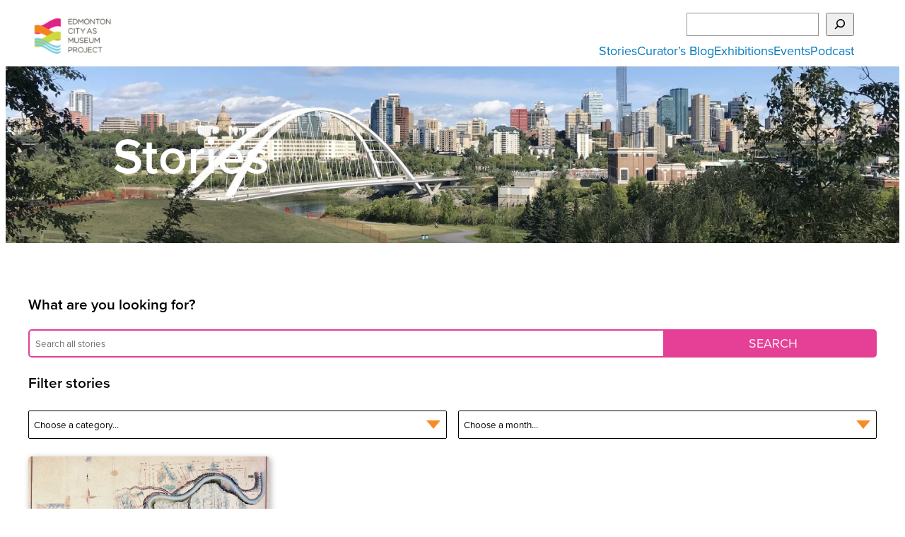

--- FILE ---
content_type: text/html; charset=UTF-8
request_url: https://citymuseumedmonton.ca/tag/survey/
body_size: 18368
content:
<!DOCTYPE html>
<html lang="en-US">
<head>
	<meta charset="UTF-8" />
	<meta name="viewport" content="width=device-width, initial-scale=1" />
<meta name='robots' content='max-image-preview:large' />
	<style>img:is([sizes="auto" i], [sizes^="auto," i]) { contain-intrinsic-size: 3000px 1500px }</style>
	<link rel="alternate" hreflang="en" href="https://citymuseumedmonton.ca/tag/survey/" />
<link rel="alternate" hreflang="x-default" href="https://citymuseumedmonton.ca/tag/survey/" />
<title>survey &#8211; Edmonton City as Museum Project ECAMP</title>
<link rel='dns-prefetch' href='//stats.wp.com' />
<link rel='dns-prefetch' href='//ajax.googleapis.com' />
<link rel='dns-prefetch' href='//cdnjs.cloudflare.com' />
<link rel='dns-prefetch' href='//use.typekit.net' />
<link rel='dns-prefetch' href='//v0.wordpress.com' />
<link rel="alternate" type="application/rss+xml" title="Edmonton City as Museum Project ECAMP &raquo; Feed" href="https://citymuseumedmonton.ca/feed/" />
<link rel="alternate" type="application/rss+xml" title="Edmonton City as Museum Project ECAMP &raquo; Comments Feed" href="https://citymuseumedmonton.ca/comments/feed/" />
<link rel="alternate" type="application/rss+xml" title="Edmonton City as Museum Project ECAMP &raquo; survey Tag Feed" href="https://citymuseumedmonton.ca/tag/survey/feed/" />
<script>
window._wpemojiSettings = {"baseUrl":"https:\/\/s.w.org\/images\/core\/emoji\/15.1.0\/72x72\/","ext":".png","svgUrl":"https:\/\/s.w.org\/images\/core\/emoji\/15.1.0\/svg\/","svgExt":".svg","source":{"concatemoji":"https:\/\/citymuseumedmonton.ca\/wp-includes\/js\/wp-emoji-release.min.js"}};
/*! This file is auto-generated */
!function(i,n){var o,s,e;function c(e){try{var t={supportTests:e,timestamp:(new Date).valueOf()};sessionStorage.setItem(o,JSON.stringify(t))}catch(e){}}function p(e,t,n){e.clearRect(0,0,e.canvas.width,e.canvas.height),e.fillText(t,0,0);var t=new Uint32Array(e.getImageData(0,0,e.canvas.width,e.canvas.height).data),r=(e.clearRect(0,0,e.canvas.width,e.canvas.height),e.fillText(n,0,0),new Uint32Array(e.getImageData(0,0,e.canvas.width,e.canvas.height).data));return t.every(function(e,t){return e===r[t]})}function u(e,t,n){switch(t){case"flag":return n(e,"\ud83c\udff3\ufe0f\u200d\u26a7\ufe0f","\ud83c\udff3\ufe0f\u200b\u26a7\ufe0f")?!1:!n(e,"\ud83c\uddfa\ud83c\uddf3","\ud83c\uddfa\u200b\ud83c\uddf3")&&!n(e,"\ud83c\udff4\udb40\udc67\udb40\udc62\udb40\udc65\udb40\udc6e\udb40\udc67\udb40\udc7f","\ud83c\udff4\u200b\udb40\udc67\u200b\udb40\udc62\u200b\udb40\udc65\u200b\udb40\udc6e\u200b\udb40\udc67\u200b\udb40\udc7f");case"emoji":return!n(e,"\ud83d\udc26\u200d\ud83d\udd25","\ud83d\udc26\u200b\ud83d\udd25")}return!1}function f(e,t,n){var r="undefined"!=typeof WorkerGlobalScope&&self instanceof WorkerGlobalScope?new OffscreenCanvas(300,150):i.createElement("canvas"),a=r.getContext("2d",{willReadFrequently:!0}),o=(a.textBaseline="top",a.font="600 32px Arial",{});return e.forEach(function(e){o[e]=t(a,e,n)}),o}function t(e){var t=i.createElement("script");t.src=e,t.defer=!0,i.head.appendChild(t)}"undefined"!=typeof Promise&&(o="wpEmojiSettingsSupports",s=["flag","emoji"],n.supports={everything:!0,everythingExceptFlag:!0},e=new Promise(function(e){i.addEventListener("DOMContentLoaded",e,{once:!0})}),new Promise(function(t){var n=function(){try{var e=JSON.parse(sessionStorage.getItem(o));if("object"==typeof e&&"number"==typeof e.timestamp&&(new Date).valueOf()<e.timestamp+604800&&"object"==typeof e.supportTests)return e.supportTests}catch(e){}return null}();if(!n){if("undefined"!=typeof Worker&&"undefined"!=typeof OffscreenCanvas&&"undefined"!=typeof URL&&URL.createObjectURL&&"undefined"!=typeof Blob)try{var e="postMessage("+f.toString()+"("+[JSON.stringify(s),u.toString(),p.toString()].join(",")+"));",r=new Blob([e],{type:"text/javascript"}),a=new Worker(URL.createObjectURL(r),{name:"wpTestEmojiSupports"});return void(a.onmessage=function(e){c(n=e.data),a.terminate(),t(n)})}catch(e){}c(n=f(s,u,p))}t(n)}).then(function(e){for(var t in e)n.supports[t]=e[t],n.supports.everything=n.supports.everything&&n.supports[t],"flag"!==t&&(n.supports.everythingExceptFlag=n.supports.everythingExceptFlag&&n.supports[t]);n.supports.everythingExceptFlag=n.supports.everythingExceptFlag&&!n.supports.flag,n.DOMReady=!1,n.readyCallback=function(){n.DOMReady=!0}}).then(function(){return e}).then(function(){var e;n.supports.everything||(n.readyCallback(),(e=n.source||{}).concatemoji?t(e.concatemoji):e.wpemoji&&e.twemoji&&(t(e.twemoji),t(e.wpemoji)))}))}((window,document),window._wpemojiSettings);
</script>
<link rel='stylesheet' id='wpml-legacy-dropdown-0-css' href='https://citymuseumedmonton.ca/wp-content/plugins/sitepress-multilingual-cms/templates/language-switchers/legacy-dropdown/style.min.css' media='all' />
<style id='wp-block-site-logo-inline-css'>
.wp-block-site-logo{box-sizing:border-box;line-height:0}.wp-block-site-logo a{display:inline-block;line-height:0}.wp-block-site-logo.is-default-size img{height:auto;width:120px}.wp-block-site-logo img{height:auto;max-width:100%}.wp-block-site-logo a,.wp-block-site-logo img{border-radius:inherit}.wp-block-site-logo.aligncenter{margin-left:auto;margin-right:auto;text-align:center}:root :where(.wp-block-site-logo.is-style-rounded){border-radius:9999px}
</style>
<style id='wp-block-search-inline-css'>
.wp-block-search__button{margin-left:10px;word-break:normal}.wp-block-search__button.has-icon{line-height:0}.wp-block-search__button svg{height:1.25em;min-height:24px;min-width:24px;width:1.25em;fill:currentColor;vertical-align:text-bottom}:where(.wp-block-search__button){border:1px solid #ccc;padding:6px 10px}.wp-block-search__inside-wrapper{display:flex;flex:auto;flex-wrap:nowrap;max-width:100%}.wp-block-search__label{width:100%}.wp-block-search__input{appearance:none;border:1px solid #949494;flex-grow:1;margin-left:0;margin-right:0;min-width:3rem;padding:8px;text-decoration:unset!important}.wp-block-search.wp-block-search__button-only .wp-block-search__button{box-sizing:border-box;display:flex;flex-shrink:0;justify-content:center;margin-left:0;max-width:100%}.wp-block-search.wp-block-search__button-only .wp-block-search__inside-wrapper{min-width:0!important;transition-property:width}.wp-block-search.wp-block-search__button-only .wp-block-search__input{flex-basis:100%;transition-duration:.3s}.wp-block-search.wp-block-search__button-only.wp-block-search__searchfield-hidden,.wp-block-search.wp-block-search__button-only.wp-block-search__searchfield-hidden .wp-block-search__inside-wrapper{overflow:hidden}.wp-block-search.wp-block-search__button-only.wp-block-search__searchfield-hidden .wp-block-search__input{border-left-width:0!important;border-right-width:0!important;flex-basis:0;flex-grow:0;margin:0;min-width:0!important;padding-left:0!important;padding-right:0!important;width:0!important}:where(.wp-block-search__input){font-family:inherit;font-size:inherit;font-style:inherit;font-weight:inherit;letter-spacing:inherit;line-height:inherit;text-transform:inherit}:where(.wp-block-search__button-inside .wp-block-search__inside-wrapper){border:1px solid #949494;box-sizing:border-box;padding:4px}:where(.wp-block-search__button-inside .wp-block-search__inside-wrapper) .wp-block-search__input{border:none;border-radius:0;padding:0 4px}:where(.wp-block-search__button-inside .wp-block-search__inside-wrapper) .wp-block-search__input:focus{outline:none}:where(.wp-block-search__button-inside .wp-block-search__inside-wrapper) :where(.wp-block-search__button){padding:4px 8px}.wp-block-search.aligncenter .wp-block-search__inside-wrapper{margin:auto}.wp-block[data-align=right] .wp-block-search.wp-block-search__button-only .wp-block-search__inside-wrapper{float:right}
</style>
<link rel='stylesheet' id='wp-block-navigation-css' href='https://citymuseumedmonton.ca/wp-includes/blocks/navigation/style.min.css' media='all' />
<style id='wp-block-group-inline-css'>
.wp-block-group{box-sizing:border-box}:where(.wp-block-group.wp-block-group-is-layout-constrained){position:relative}
</style>
<style id='wp-block-navigation-link-inline-css'>
.wp-block-navigation .wp-block-navigation-item__label{overflow-wrap:break-word}.wp-block-navigation .wp-block-navigation-item__description{display:none}.link-ui-tools{border-top:1px solid #f0f0f0;padding:8px}.link-ui-block-inserter{padding-top:8px}.link-ui-block-inserter__back{margin-left:8px;text-transform:uppercase}
</style>
<style id='wp-block-heading-inline-css'>
h1.has-background,h2.has-background,h3.has-background,h4.has-background,h5.has-background,h6.has-background{padding:1.25em 2.375em}h1.has-text-align-left[style*=writing-mode]:where([style*=vertical-lr]),h1.has-text-align-right[style*=writing-mode]:where([style*=vertical-rl]),h2.has-text-align-left[style*=writing-mode]:where([style*=vertical-lr]),h2.has-text-align-right[style*=writing-mode]:where([style*=vertical-rl]),h3.has-text-align-left[style*=writing-mode]:where([style*=vertical-lr]),h3.has-text-align-right[style*=writing-mode]:where([style*=vertical-rl]),h4.has-text-align-left[style*=writing-mode]:where([style*=vertical-lr]),h4.has-text-align-right[style*=writing-mode]:where([style*=vertical-rl]),h5.has-text-align-left[style*=writing-mode]:where([style*=vertical-lr]),h5.has-text-align-right[style*=writing-mode]:where([style*=vertical-rl]),h6.has-text-align-left[style*=writing-mode]:where([style*=vertical-lr]),h6.has-text-align-right[style*=writing-mode]:where([style*=vertical-rl]){rotate:180deg}
</style>
<link rel='stylesheet' id='wp-block-cover-css' href='https://citymuseumedmonton.ca/wp-includes/blocks/cover/style.min.css' media='all' />
<style id='wp-block-paragraph-inline-css'>
.is-small-text{font-size:.875em}.is-regular-text{font-size:1em}.is-large-text{font-size:2.25em}.is-larger-text{font-size:3em}.has-drop-cap:not(:focus):first-letter{float:left;font-size:8.4em;font-style:normal;font-weight:100;line-height:.68;margin:.05em .1em 0 0;text-transform:uppercase}body.rtl .has-drop-cap:not(:focus):first-letter{float:none;margin-left:.1em}p.has-drop-cap.has-background{overflow:hidden}:root :where(p.has-background){padding:1.25em 2.375em}:where(p.has-text-color:not(.has-link-color)) a{color:inherit}p.has-text-align-left[style*="writing-mode:vertical-lr"],p.has-text-align-right[style*="writing-mode:vertical-rl"]{rotate:180deg}
</style>
<style id='wp-block-post-template-inline-css'>
.wp-block-post-template{box-sizing:border-box;list-style:none;margin-bottom:0;margin-top:0;max-width:100%;padding:0}.wp-block-post-template.is-flex-container{display:flex;flex-direction:row;flex-wrap:wrap;gap:1.25em}.wp-block-post-template.is-flex-container>li{margin:0;width:100%}@media (min-width:600px){.wp-block-post-template.is-flex-container.is-flex-container.columns-2>li{width:calc(50% - .625em)}.wp-block-post-template.is-flex-container.is-flex-container.columns-3>li{width:calc(33.33333% - .83333em)}.wp-block-post-template.is-flex-container.is-flex-container.columns-4>li{width:calc(25% - .9375em)}.wp-block-post-template.is-flex-container.is-flex-container.columns-5>li{width:calc(20% - 1em)}.wp-block-post-template.is-flex-container.is-flex-container.columns-6>li{width:calc(16.66667% - 1.04167em)}}@media (max-width:600px){.wp-block-post-template-is-layout-grid.wp-block-post-template-is-layout-grid.wp-block-post-template-is-layout-grid.wp-block-post-template-is-layout-grid{grid-template-columns:1fr}}.wp-block-post-template-is-layout-constrained>li>.alignright,.wp-block-post-template-is-layout-flow>li>.alignright{float:right;margin-inline-end:0;margin-inline-start:2em}.wp-block-post-template-is-layout-constrained>li>.alignleft,.wp-block-post-template-is-layout-flow>li>.alignleft{float:left;margin-inline-end:2em;margin-inline-start:0}.wp-block-post-template-is-layout-constrained>li>.aligncenter,.wp-block-post-template-is-layout-flow>li>.aligncenter{margin-inline-end:auto;margin-inline-start:auto}
</style>
<style id='wp-block-query-pagination-inline-css'>
.wp-block-query-pagination.is-content-justification-space-between>.wp-block-query-pagination-next:last-of-type{margin-inline-start:auto}.wp-block-query-pagination.is-content-justification-space-between>.wp-block-query-pagination-previous:first-child{margin-inline-end:auto}.wp-block-query-pagination .wp-block-query-pagination-previous-arrow{display:inline-block;margin-right:1ch}.wp-block-query-pagination .wp-block-query-pagination-previous-arrow:not(.is-arrow-chevron){transform:scaleX(1)}.wp-block-query-pagination .wp-block-query-pagination-next-arrow{display:inline-block;margin-left:1ch}.wp-block-query-pagination .wp-block-query-pagination-next-arrow:not(.is-arrow-chevron){transform:scaleX(1)}.wp-block-query-pagination.aligncenter{justify-content:center}
</style>
<style id='wp-block-image-inline-css'>
.wp-block-image>a,.wp-block-image>figure>a{display:inline-block}.wp-block-image img{box-sizing:border-box;height:auto;max-width:100%;vertical-align:bottom}@media not (prefers-reduced-motion){.wp-block-image img.hide{visibility:hidden}.wp-block-image img.show{animation:show-content-image .4s}}.wp-block-image[style*=border-radius] img,.wp-block-image[style*=border-radius]>a{border-radius:inherit}.wp-block-image.has-custom-border img{box-sizing:border-box}.wp-block-image.aligncenter{text-align:center}.wp-block-image.alignfull>a,.wp-block-image.alignwide>a{width:100%}.wp-block-image.alignfull img,.wp-block-image.alignwide img{height:auto;width:100%}.wp-block-image .aligncenter,.wp-block-image .alignleft,.wp-block-image .alignright,.wp-block-image.aligncenter,.wp-block-image.alignleft,.wp-block-image.alignright{display:table}.wp-block-image .aligncenter>figcaption,.wp-block-image .alignleft>figcaption,.wp-block-image .alignright>figcaption,.wp-block-image.aligncenter>figcaption,.wp-block-image.alignleft>figcaption,.wp-block-image.alignright>figcaption{caption-side:bottom;display:table-caption}.wp-block-image .alignleft{float:left;margin:.5em 1em .5em 0}.wp-block-image .alignright{float:right;margin:.5em 0 .5em 1em}.wp-block-image .aligncenter{margin-left:auto;margin-right:auto}.wp-block-image :where(figcaption){margin-bottom:1em;margin-top:.5em}.wp-block-image.is-style-circle-mask img{border-radius:9999px}@supports ((-webkit-mask-image:none) or (mask-image:none)) or (-webkit-mask-image:none){.wp-block-image.is-style-circle-mask img{border-radius:0;-webkit-mask-image:url('data:image/svg+xml;utf8,<svg viewBox="0 0 100 100" xmlns="http://www.w3.org/2000/svg"><circle cx="50" cy="50" r="50"/></svg>');mask-image:url('data:image/svg+xml;utf8,<svg viewBox="0 0 100 100" xmlns="http://www.w3.org/2000/svg"><circle cx="50" cy="50" r="50"/></svg>');mask-mode:alpha;-webkit-mask-position:center;mask-position:center;-webkit-mask-repeat:no-repeat;mask-repeat:no-repeat;-webkit-mask-size:contain;mask-size:contain}}:root :where(.wp-block-image.is-style-rounded img,.wp-block-image .is-style-rounded img){border-radius:9999px}.wp-block-image figure{margin:0}.wp-lightbox-container{display:flex;flex-direction:column;position:relative}.wp-lightbox-container img{cursor:zoom-in}.wp-lightbox-container img:hover+button{opacity:1}.wp-lightbox-container button{align-items:center;-webkit-backdrop-filter:blur(16px) saturate(180%);backdrop-filter:blur(16px) saturate(180%);background-color:#5a5a5a40;border:none;border-radius:4px;cursor:zoom-in;display:flex;height:20px;justify-content:center;opacity:0;padding:0;position:absolute;right:16px;text-align:center;top:16px;width:20px;z-index:100}@media not (prefers-reduced-motion){.wp-lightbox-container button{transition:opacity .2s ease}}.wp-lightbox-container button:focus-visible{outline:3px auto #5a5a5a40;outline:3px auto -webkit-focus-ring-color;outline-offset:3px}.wp-lightbox-container button:hover{cursor:pointer;opacity:1}.wp-lightbox-container button:focus{opacity:1}.wp-lightbox-container button:focus,.wp-lightbox-container button:hover,.wp-lightbox-container button:not(:hover):not(:active):not(.has-background){background-color:#5a5a5a40;border:none}.wp-lightbox-overlay{box-sizing:border-box;cursor:zoom-out;height:100vh;left:0;overflow:hidden;position:fixed;top:0;visibility:hidden;width:100%;z-index:100000}.wp-lightbox-overlay .close-button{align-items:center;cursor:pointer;display:flex;justify-content:center;min-height:40px;min-width:40px;padding:0;position:absolute;right:calc(env(safe-area-inset-right) + 16px);top:calc(env(safe-area-inset-top) + 16px);z-index:5000000}.wp-lightbox-overlay .close-button:focus,.wp-lightbox-overlay .close-button:hover,.wp-lightbox-overlay .close-button:not(:hover):not(:active):not(.has-background){background:none;border:none}.wp-lightbox-overlay .lightbox-image-container{height:var(--wp--lightbox-container-height);left:50%;overflow:hidden;position:absolute;top:50%;transform:translate(-50%,-50%);transform-origin:top left;width:var(--wp--lightbox-container-width);z-index:9999999999}.wp-lightbox-overlay .wp-block-image{align-items:center;box-sizing:border-box;display:flex;height:100%;justify-content:center;margin:0;position:relative;transform-origin:0 0;width:100%;z-index:3000000}.wp-lightbox-overlay .wp-block-image img{height:var(--wp--lightbox-image-height);min-height:var(--wp--lightbox-image-height);min-width:var(--wp--lightbox-image-width);width:var(--wp--lightbox-image-width)}.wp-lightbox-overlay .wp-block-image figcaption{display:none}.wp-lightbox-overlay button{background:none;border:none}.wp-lightbox-overlay .scrim{background-color:#fff;height:100%;opacity:.9;position:absolute;width:100%;z-index:2000000}.wp-lightbox-overlay.active{visibility:visible}@media not (prefers-reduced-motion){.wp-lightbox-overlay.active{animation:turn-on-visibility .25s both}.wp-lightbox-overlay.active img{animation:turn-on-visibility .35s both}.wp-lightbox-overlay.show-closing-animation:not(.active){animation:turn-off-visibility .35s both}.wp-lightbox-overlay.show-closing-animation:not(.active) img{animation:turn-off-visibility .25s both}.wp-lightbox-overlay.zoom.active{animation:none;opacity:1;visibility:visible}.wp-lightbox-overlay.zoom.active .lightbox-image-container{animation:lightbox-zoom-in .4s}.wp-lightbox-overlay.zoom.active .lightbox-image-container img{animation:none}.wp-lightbox-overlay.zoom.active .scrim{animation:turn-on-visibility .4s forwards}.wp-lightbox-overlay.zoom.show-closing-animation:not(.active){animation:none}.wp-lightbox-overlay.zoom.show-closing-animation:not(.active) .lightbox-image-container{animation:lightbox-zoom-out .4s}.wp-lightbox-overlay.zoom.show-closing-animation:not(.active) .lightbox-image-container img{animation:none}.wp-lightbox-overlay.zoom.show-closing-animation:not(.active) .scrim{animation:turn-off-visibility .4s forwards}}@keyframes show-content-image{0%{visibility:hidden}99%{visibility:hidden}to{visibility:visible}}@keyframes turn-on-visibility{0%{opacity:0}to{opacity:1}}@keyframes turn-off-visibility{0%{opacity:1;visibility:visible}99%{opacity:0;visibility:visible}to{opacity:0;visibility:hidden}}@keyframes lightbox-zoom-in{0%{transform:translate(calc((-100vw + var(--wp--lightbox-scrollbar-width))/2 + var(--wp--lightbox-initial-left-position)),calc(-50vh + var(--wp--lightbox-initial-top-position))) scale(var(--wp--lightbox-scale))}to{transform:translate(-50%,-50%) scale(1)}}@keyframes lightbox-zoom-out{0%{transform:translate(-50%,-50%) scale(1);visibility:visible}99%{visibility:visible}to{transform:translate(calc((-100vw + var(--wp--lightbox-scrollbar-width))/2 + var(--wp--lightbox-initial-left-position)),calc(-50vh + var(--wp--lightbox-initial-top-position))) scale(var(--wp--lightbox-scale));visibility:hidden}}
</style>
<link rel='stylesheet' id='wp-block-social-links-css' href='https://citymuseumedmonton.ca/wp-includes/blocks/social-links/style.min.css' media='all' />
<style id='wp-block-columns-inline-css'>
.wp-block-columns{align-items:normal!important;box-sizing:border-box;display:flex;flex-wrap:wrap!important}@media (min-width:782px){.wp-block-columns{flex-wrap:nowrap!important}}.wp-block-columns.are-vertically-aligned-top{align-items:flex-start}.wp-block-columns.are-vertically-aligned-center{align-items:center}.wp-block-columns.are-vertically-aligned-bottom{align-items:flex-end}@media (max-width:781px){.wp-block-columns:not(.is-not-stacked-on-mobile)>.wp-block-column{flex-basis:100%!important}}@media (min-width:782px){.wp-block-columns:not(.is-not-stacked-on-mobile)>.wp-block-column{flex-basis:0;flex-grow:1}.wp-block-columns:not(.is-not-stacked-on-mobile)>.wp-block-column[style*=flex-basis]{flex-grow:0}}.wp-block-columns.is-not-stacked-on-mobile{flex-wrap:nowrap!important}.wp-block-columns.is-not-stacked-on-mobile>.wp-block-column{flex-basis:0;flex-grow:1}.wp-block-columns.is-not-stacked-on-mobile>.wp-block-column[style*=flex-basis]{flex-grow:0}:where(.wp-block-columns){margin-bottom:1.75em}:where(.wp-block-columns.has-background){padding:1.25em 2.375em}.wp-block-column{flex-grow:1;min-width:0;overflow-wrap:break-word;word-break:break-word}.wp-block-column.is-vertically-aligned-top{align-self:flex-start}.wp-block-column.is-vertically-aligned-center{align-self:center}.wp-block-column.is-vertically-aligned-bottom{align-self:flex-end}.wp-block-column.is-vertically-aligned-stretch{align-self:stretch}.wp-block-column.is-vertically-aligned-bottom,.wp-block-column.is-vertically-aligned-center,.wp-block-column.is-vertically-aligned-top{width:100%}
</style>
<style id='wp-block-separator-inline-css'>
@charset "UTF-8";.wp-block-separator{border:none;border-top:2px solid}:root :where(.wp-block-separator.is-style-dots){height:auto;line-height:1;text-align:center}:root :where(.wp-block-separator.is-style-dots):before{color:currentColor;content:"···";font-family:serif;font-size:1.5em;letter-spacing:2em;padding-left:2em}.wp-block-separator.is-style-dots{background:none!important;border:none!important}
</style>
<style id='wp-emoji-styles-inline-css'>

	img.wp-smiley, img.emoji {
		display: inline !important;
		border: none !important;
		box-shadow: none !important;
		height: 1em !important;
		width: 1em !important;
		margin: 0 0.07em !important;
		vertical-align: -0.1em !important;
		background: none !important;
		padding: 0 !important;
	}
</style>
<style id='wp-block-library-inline-css'>
:root{--wp-admin-theme-color:#007cba;--wp-admin-theme-color--rgb:0,124,186;--wp-admin-theme-color-darker-10:#006ba1;--wp-admin-theme-color-darker-10--rgb:0,107,161;--wp-admin-theme-color-darker-20:#005a87;--wp-admin-theme-color-darker-20--rgb:0,90,135;--wp-admin-border-width-focus:2px;--wp-block-synced-color:#7a00df;--wp-block-synced-color--rgb:122,0,223;--wp-bound-block-color:var(--wp-block-synced-color)}@media (min-resolution:192dpi){:root{--wp-admin-border-width-focus:1.5px}}.wp-element-button{cursor:pointer}:root{--wp--preset--font-size--normal:16px;--wp--preset--font-size--huge:42px}:root .has-very-light-gray-background-color{background-color:#eee}:root .has-very-dark-gray-background-color{background-color:#313131}:root .has-very-light-gray-color{color:#eee}:root .has-very-dark-gray-color{color:#313131}:root .has-vivid-green-cyan-to-vivid-cyan-blue-gradient-background{background:linear-gradient(135deg,#00d084,#0693e3)}:root .has-purple-crush-gradient-background{background:linear-gradient(135deg,#34e2e4,#4721fb 50%,#ab1dfe)}:root .has-hazy-dawn-gradient-background{background:linear-gradient(135deg,#faaca8,#dad0ec)}:root .has-subdued-olive-gradient-background{background:linear-gradient(135deg,#fafae1,#67a671)}:root .has-atomic-cream-gradient-background{background:linear-gradient(135deg,#fdd79a,#004a59)}:root .has-nightshade-gradient-background{background:linear-gradient(135deg,#330968,#31cdcf)}:root .has-midnight-gradient-background{background:linear-gradient(135deg,#020381,#2874fc)}.has-regular-font-size{font-size:1em}.has-larger-font-size{font-size:2.625em}.has-normal-font-size{font-size:var(--wp--preset--font-size--normal)}.has-huge-font-size{font-size:var(--wp--preset--font-size--huge)}.has-text-align-center{text-align:center}.has-text-align-left{text-align:left}.has-text-align-right{text-align:right}#end-resizable-editor-section{display:none}.aligncenter{clear:both}.items-justified-left{justify-content:flex-start}.items-justified-center{justify-content:center}.items-justified-right{justify-content:flex-end}.items-justified-space-between{justify-content:space-between}.screen-reader-text{border:0;clip-path:inset(50%);height:1px;margin:-1px;overflow:hidden;padding:0;position:absolute;width:1px;word-wrap:normal!important}.screen-reader-text:focus{background-color:#ddd;clip-path:none;color:#444;display:block;font-size:1em;height:auto;left:5px;line-height:normal;padding:15px 23px 14px;text-decoration:none;top:5px;width:auto;z-index:100000}html :where(.has-border-color){border-style:solid}html :where([style*=border-top-color]){border-top-style:solid}html :where([style*=border-right-color]){border-right-style:solid}html :where([style*=border-bottom-color]){border-bottom-style:solid}html :where([style*=border-left-color]){border-left-style:solid}html :where([style*=border-width]){border-style:solid}html :where([style*=border-top-width]){border-top-style:solid}html :where([style*=border-right-width]){border-right-style:solid}html :where([style*=border-bottom-width]){border-bottom-style:solid}html :where([style*=border-left-width]){border-left-style:solid}html :where(img[class*=wp-image-]){height:auto;max-width:100%}:where(figure){margin:0 0 1em}html :where(.is-position-sticky){--wp-admin--admin-bar--position-offset:var(--wp-admin--admin-bar--height,0px)}@media screen and (max-width:600px){html :where(.is-position-sticky){--wp-admin--admin-bar--position-offset:0px}}
</style>
<style id='ghostkit-typography-inline-css'>
 
</style>
<style id='global-styles-inline-css'>
:root{--wp--preset--aspect-ratio--square: 1;--wp--preset--aspect-ratio--4-3: 4/3;--wp--preset--aspect-ratio--3-4: 3/4;--wp--preset--aspect-ratio--3-2: 3/2;--wp--preset--aspect-ratio--2-3: 2/3;--wp--preset--aspect-ratio--16-9: 16/9;--wp--preset--aspect-ratio--9-16: 9/16;--wp--preset--color--black: #000000;--wp--preset--color--cyan-bluish-gray: #abb8c3;--wp--preset--color--white: #ffffff;--wp--preset--color--pale-pink: #f78da7;--wp--preset--color--vivid-red: #cf2e2e;--wp--preset--color--luminous-vivid-orange: #ff6900;--wp--preset--color--luminous-vivid-amber: #fcb900;--wp--preset--color--light-green-cyan: #7bdcb5;--wp--preset--color--vivid-green-cyan: #00d084;--wp--preset--color--pale-cyan-blue: #8ed1fc;--wp--preset--color--vivid-cyan-blue: #0693e3;--wp--preset--color--vivid-purple: #9b51e0;--wp--preset--color--blue: #0078c0;--wp--preset--color--orange: #f78c27;--wp--preset--color--fuschia: #e53f96;--wp--preset--color--fuschia-lt: #fdf3f8;--wp--preset--color--green: ##c5d226;--wp--preset--color--blue-lt: #88d3e2;--wp--preset--color--grey: #717171;--wp--preset--color--grey-alt: #d8d8d8;--wp--preset--color--grey-lt: #f2f2f2;--wp--preset--gradient--vivid-cyan-blue-to-vivid-purple: linear-gradient(135deg,rgba(6,147,227,1) 0%,rgb(155,81,224) 100%);--wp--preset--gradient--light-green-cyan-to-vivid-green-cyan: linear-gradient(135deg,rgb(122,220,180) 0%,rgb(0,208,130) 100%);--wp--preset--gradient--luminous-vivid-amber-to-luminous-vivid-orange: linear-gradient(135deg,rgba(252,185,0,1) 0%,rgba(255,105,0,1) 100%);--wp--preset--gradient--luminous-vivid-orange-to-vivid-red: linear-gradient(135deg,rgba(255,105,0,1) 0%,rgb(207,46,46) 100%);--wp--preset--gradient--very-light-gray-to-cyan-bluish-gray: linear-gradient(135deg,rgb(238,238,238) 0%,rgb(169,184,195) 100%);--wp--preset--gradient--cool-to-warm-spectrum: linear-gradient(135deg,rgb(74,234,220) 0%,rgb(151,120,209) 20%,rgb(207,42,186) 40%,rgb(238,44,130) 60%,rgb(251,105,98) 80%,rgb(254,248,76) 100%);--wp--preset--gradient--blush-light-purple: linear-gradient(135deg,rgb(255,206,236) 0%,rgb(152,150,240) 100%);--wp--preset--gradient--blush-bordeaux: linear-gradient(135deg,rgb(254,205,165) 0%,rgb(254,45,45) 50%,rgb(107,0,62) 100%);--wp--preset--gradient--luminous-dusk: linear-gradient(135deg,rgb(255,203,112) 0%,rgb(199,81,192) 50%,rgb(65,88,208) 100%);--wp--preset--gradient--pale-ocean: linear-gradient(135deg,rgb(255,245,203) 0%,rgb(182,227,212) 50%,rgb(51,167,181) 100%);--wp--preset--gradient--electric-grass: linear-gradient(135deg,rgb(202,248,128) 0%,rgb(113,206,126) 100%);--wp--preset--gradient--midnight: linear-gradient(135deg,rgb(2,3,129) 0%,rgb(40,116,252) 100%);--wp--preset--font-size--small: clamp(0.875rem, 0.875rem + ((1vw - 0.2rem) * 0.156), 1rem);--wp--preset--font-size--medium: clamp(1.25rem, 1.25rem + ((1vw - 0.2rem) * 0.079), 1.3125rem);--wp--preset--font-size--large: clamp(1.333rem, 1.333rem + ((1vw - 0.2rem) * 0.416), 1.666rem);--wp--preset--font-size--x-large: clamp(1.666rem, 1.666rem + ((1vw - 0.2rem) * 1.043), 2.5rem);--wp--preset--font-size--x-small: clamp(0.75rem, 0.75rem + ((1vw - 0.2rem) * 0.156), 0.875rem);--wp--preset--font-size--normal: clamp(1rem, 1rem + ((1vw - 0.2rem) * 0.156), 1.125rem);--wp--preset--font-size--mid-large: clamp(1.3125rem, 1.313rem + ((1vw - 0.2rem) * 0.234), 1.5rem);--wp--preset--font-size--xx-large: clamp(3rem, 3rem + ((1vw - 0.2rem) * 0.781), 3.625rem);--wp--preset--font-family--system-font: -apple-system,BlinkMacSystemFont,"Segoe UI",Roboto,Oxygen-Sans,Ubuntu,Cantarell,"Helvetica Neue",sans-serif;--wp--preset--font-family--proxima-nova: "proxima-nova", 'Helvetica Neue', Helvetica, Arial, sans-serif;--wp--preset--font-family--geneva: Geneva, Helvetica, Arial, sans-serif;;--wp--preset--spacing--20: 0.44rem;--wp--preset--spacing--30: clamp(1.5rem, 5vw, 2rem);--wp--preset--spacing--40: clamp(1.8rem, 1.8rem + ((1vw - 0.48rem) * 2.885), 3rem);--wp--preset--spacing--50: clamp(2.5rem, 8vw, 4.5rem);--wp--preset--spacing--60: clamp(3.75rem, 10vw, 7rem);--wp--preset--spacing--70: clamp(5rem, 5.25rem + ((1vw - 0.48rem) * 9.096), 8rem);--wp--preset--spacing--80: clamp(7rem, 14vw, 11rem);--wp--preset--shadow--natural: 6px 6px 9px rgba(0, 0, 0, 0.2);--wp--preset--shadow--deep: 12px 12px 50px rgba(0, 0, 0, 0.4);--wp--preset--shadow--sharp: 6px 6px 0px rgba(0, 0, 0, 0.2);--wp--preset--shadow--outlined: 6px 6px 0px -3px rgba(255, 255, 255, 1), 6px 6px rgba(0, 0, 0, 1);--wp--preset--shadow--crisp: 6px 6px 0px rgba(0, 0, 0, 1);}:root { --wp--style--global--content-size: 1024px;--wp--style--global--wide-size: 1024px; }:where(body) { margin: 0; }.wp-site-blocks { padding-top: var(--wp--style--root--padding-top); padding-bottom: var(--wp--style--root--padding-bottom); }.has-global-padding { padding-right: var(--wp--style--root--padding-right); padding-left: var(--wp--style--root--padding-left); }.has-global-padding > .alignfull { margin-right: calc(var(--wp--style--root--padding-right) * -1); margin-left: calc(var(--wp--style--root--padding-left) * -1); }.has-global-padding :where(:not(.alignfull.is-layout-flow) > .has-global-padding:not(.wp-block-block, .alignfull)) { padding-right: 0; padding-left: 0; }.has-global-padding :where(:not(.alignfull.is-layout-flow) > .has-global-padding:not(.wp-block-block, .alignfull)) > .alignfull { margin-left: 0; margin-right: 0; }.wp-site-blocks > .alignleft { float: left; margin-right: 2em; }.wp-site-blocks > .alignright { float: right; margin-left: 2em; }.wp-site-blocks > .aligncenter { justify-content: center; margin-left: auto; margin-right: auto; }:where(.wp-site-blocks) > * { margin-block-start: 1.4rem; margin-block-end: 0; }:where(.wp-site-blocks) > :first-child { margin-block-start: 0; }:where(.wp-site-blocks) > :last-child { margin-block-end: 0; }:root { --wp--style--block-gap: 1.4rem; }:root :where(.is-layout-flow) > :first-child{margin-block-start: 0;}:root :where(.is-layout-flow) > :last-child{margin-block-end: 0;}:root :where(.is-layout-flow) > *{margin-block-start: 1.4rem;margin-block-end: 0;}:root :where(.is-layout-constrained) > :first-child{margin-block-start: 0;}:root :where(.is-layout-constrained) > :last-child{margin-block-end: 0;}:root :where(.is-layout-constrained) > *{margin-block-start: 1.4rem;margin-block-end: 0;}:root :where(.is-layout-flex){gap: 1.4rem;}:root :where(.is-layout-grid){gap: 1.4rem;}.is-layout-flow > .alignleft{float: left;margin-inline-start: 0;margin-inline-end: 2em;}.is-layout-flow > .alignright{float: right;margin-inline-start: 2em;margin-inline-end: 0;}.is-layout-flow > .aligncenter{margin-left: auto !important;margin-right: auto !important;}.is-layout-constrained > .alignleft{float: left;margin-inline-start: 0;margin-inline-end: 2em;}.is-layout-constrained > .alignright{float: right;margin-inline-start: 2em;margin-inline-end: 0;}.is-layout-constrained > .aligncenter{margin-left: auto !important;margin-right: auto !important;}.is-layout-constrained > :where(:not(.alignleft):not(.alignright):not(.alignfull)){max-width: var(--wp--style--global--content-size);margin-left: auto !important;margin-right: auto !important;}.is-layout-constrained > .alignwide{max-width: var(--wp--style--global--wide-size);}body .is-layout-flex{display: flex;}.is-layout-flex{flex-wrap: wrap;align-items: center;}.is-layout-flex > :is(*, div){margin: 0;}body .is-layout-grid{display: grid;}.is-layout-grid > :is(*, div){margin: 0;}body{font-family: var(--wp--preset--font-family--proxima-nova);font-size: var(--wp--preset--font-size--normal);line-height: 1.4;--wp--style--root--padding-top: var(--wp--preset--spacing--40);--wp--style--root--padding-right: var(--wp--preset--spacing--30);--wp--style--root--padding-bottom: var(--wp--preset--spacing--40);--wp--style--root--padding-left: var(--wp--preset--spacing--30);}a:where(:not(.wp-element-button)){text-decoration: underline;}h1, h2, h3, h4, h5, h6{font-family: var(--wp--preset--font-family--proxima-nova);font-weight: 400;line-height: 1.4;}h1{font-size: var(--wp--preset--font-size--x-large);font-weight: 600;line-height: 1;}h2{color: var(--wp--preset--color--primary);font-family: var(--wp--preset--font-family--proxima-nova);font-size: var(--wp--preset--font-size--large);font-weight: 700;line-height: 1.4;}h3{font-family: var(--wp--preset--font-family--proxima-nova);font-size: var(--wp--preset--font-size--medium);font-weight: 600;}h4{font-family: var(--wp--preset--font-family--proxima-nova);font-size: var(--wp--preset--font-size--normal);font-weight: 700;}h5{font-family: var(--wp--preset--font-family--proxima-nova);font-size: var(--wp--preset--font-size--x-small);font-weight: 500;letter-spacing: 2px;line-height: 2.09;text-transform: uppercase;}h6{font-size: var(--wp--preset--font-size--normal);}:root :where(.wp-element-button, .wp-block-button__link){background-color: #32373c;border-width: 0;color: #fff;font-family: inherit;font-size: inherit;line-height: inherit;padding: calc(0.667em + 2px) calc(1.333em + 2px);text-decoration: none;}.has-black-color{color: var(--wp--preset--color--black) !important;}.has-cyan-bluish-gray-color{color: var(--wp--preset--color--cyan-bluish-gray) !important;}.has-white-color{color: var(--wp--preset--color--white) !important;}.has-pale-pink-color{color: var(--wp--preset--color--pale-pink) !important;}.has-vivid-red-color{color: var(--wp--preset--color--vivid-red) !important;}.has-luminous-vivid-orange-color{color: var(--wp--preset--color--luminous-vivid-orange) !important;}.has-luminous-vivid-amber-color{color: var(--wp--preset--color--luminous-vivid-amber) !important;}.has-light-green-cyan-color{color: var(--wp--preset--color--light-green-cyan) !important;}.has-vivid-green-cyan-color{color: var(--wp--preset--color--vivid-green-cyan) !important;}.has-pale-cyan-blue-color{color: var(--wp--preset--color--pale-cyan-blue) !important;}.has-vivid-cyan-blue-color{color: var(--wp--preset--color--vivid-cyan-blue) !important;}.has-vivid-purple-color{color: var(--wp--preset--color--vivid-purple) !important;}.has-blue-color{color: var(--wp--preset--color--blue) !important;}.has-orange-color{color: var(--wp--preset--color--orange) !important;}.has-fuschia-color{color: var(--wp--preset--color--fuschia) !important;}.has-fuschia-lt-color{color: var(--wp--preset--color--fuschia-lt) !important;}.has-green-color{color: var(--wp--preset--color--green) !important;}.has-blue-lt-color{color: var(--wp--preset--color--blue-lt) !important;}.has-grey-color{color: var(--wp--preset--color--grey) !important;}.has-grey-alt-color{color: var(--wp--preset--color--grey-alt) !important;}.has-grey-lt-color{color: var(--wp--preset--color--grey-lt) !important;}.has-black-background-color{background-color: var(--wp--preset--color--black) !important;}.has-cyan-bluish-gray-background-color{background-color: var(--wp--preset--color--cyan-bluish-gray) !important;}.has-white-background-color{background-color: var(--wp--preset--color--white) !important;}.has-pale-pink-background-color{background-color: var(--wp--preset--color--pale-pink) !important;}.has-vivid-red-background-color{background-color: var(--wp--preset--color--vivid-red) !important;}.has-luminous-vivid-orange-background-color{background-color: var(--wp--preset--color--luminous-vivid-orange) !important;}.has-luminous-vivid-amber-background-color{background-color: var(--wp--preset--color--luminous-vivid-amber) !important;}.has-light-green-cyan-background-color{background-color: var(--wp--preset--color--light-green-cyan) !important;}.has-vivid-green-cyan-background-color{background-color: var(--wp--preset--color--vivid-green-cyan) !important;}.has-pale-cyan-blue-background-color{background-color: var(--wp--preset--color--pale-cyan-blue) !important;}.has-vivid-cyan-blue-background-color{background-color: var(--wp--preset--color--vivid-cyan-blue) !important;}.has-vivid-purple-background-color{background-color: var(--wp--preset--color--vivid-purple) !important;}.has-blue-background-color{background-color: var(--wp--preset--color--blue) !important;}.has-orange-background-color{background-color: var(--wp--preset--color--orange) !important;}.has-fuschia-background-color{background-color: var(--wp--preset--color--fuschia) !important;}.has-fuschia-lt-background-color{background-color: var(--wp--preset--color--fuschia-lt) !important;}.has-green-background-color{background-color: var(--wp--preset--color--green) !important;}.has-blue-lt-background-color{background-color: var(--wp--preset--color--blue-lt) !important;}.has-grey-background-color{background-color: var(--wp--preset--color--grey) !important;}.has-grey-alt-background-color{background-color: var(--wp--preset--color--grey-alt) !important;}.has-grey-lt-background-color{background-color: var(--wp--preset--color--grey-lt) !important;}.has-black-border-color{border-color: var(--wp--preset--color--black) !important;}.has-cyan-bluish-gray-border-color{border-color: var(--wp--preset--color--cyan-bluish-gray) !important;}.has-white-border-color{border-color: var(--wp--preset--color--white) !important;}.has-pale-pink-border-color{border-color: var(--wp--preset--color--pale-pink) !important;}.has-vivid-red-border-color{border-color: var(--wp--preset--color--vivid-red) !important;}.has-luminous-vivid-orange-border-color{border-color: var(--wp--preset--color--luminous-vivid-orange) !important;}.has-luminous-vivid-amber-border-color{border-color: var(--wp--preset--color--luminous-vivid-amber) !important;}.has-light-green-cyan-border-color{border-color: var(--wp--preset--color--light-green-cyan) !important;}.has-vivid-green-cyan-border-color{border-color: var(--wp--preset--color--vivid-green-cyan) !important;}.has-pale-cyan-blue-border-color{border-color: var(--wp--preset--color--pale-cyan-blue) !important;}.has-vivid-cyan-blue-border-color{border-color: var(--wp--preset--color--vivid-cyan-blue) !important;}.has-vivid-purple-border-color{border-color: var(--wp--preset--color--vivid-purple) !important;}.has-blue-border-color{border-color: var(--wp--preset--color--blue) !important;}.has-orange-border-color{border-color: var(--wp--preset--color--orange) !important;}.has-fuschia-border-color{border-color: var(--wp--preset--color--fuschia) !important;}.has-fuschia-lt-border-color{border-color: var(--wp--preset--color--fuschia-lt) !important;}.has-green-border-color{border-color: var(--wp--preset--color--green) !important;}.has-blue-lt-border-color{border-color: var(--wp--preset--color--blue-lt) !important;}.has-grey-border-color{border-color: var(--wp--preset--color--grey) !important;}.has-grey-alt-border-color{border-color: var(--wp--preset--color--grey-alt) !important;}.has-grey-lt-border-color{border-color: var(--wp--preset--color--grey-lt) !important;}.has-vivid-cyan-blue-to-vivid-purple-gradient-background{background: var(--wp--preset--gradient--vivid-cyan-blue-to-vivid-purple) !important;}.has-light-green-cyan-to-vivid-green-cyan-gradient-background{background: var(--wp--preset--gradient--light-green-cyan-to-vivid-green-cyan) !important;}.has-luminous-vivid-amber-to-luminous-vivid-orange-gradient-background{background: var(--wp--preset--gradient--luminous-vivid-amber-to-luminous-vivid-orange) !important;}.has-luminous-vivid-orange-to-vivid-red-gradient-background{background: var(--wp--preset--gradient--luminous-vivid-orange-to-vivid-red) !important;}.has-very-light-gray-to-cyan-bluish-gray-gradient-background{background: var(--wp--preset--gradient--very-light-gray-to-cyan-bluish-gray) !important;}.has-cool-to-warm-spectrum-gradient-background{background: var(--wp--preset--gradient--cool-to-warm-spectrum) !important;}.has-blush-light-purple-gradient-background{background: var(--wp--preset--gradient--blush-light-purple) !important;}.has-blush-bordeaux-gradient-background{background: var(--wp--preset--gradient--blush-bordeaux) !important;}.has-luminous-dusk-gradient-background{background: var(--wp--preset--gradient--luminous-dusk) !important;}.has-pale-ocean-gradient-background{background: var(--wp--preset--gradient--pale-ocean) !important;}.has-electric-grass-gradient-background{background: var(--wp--preset--gradient--electric-grass) !important;}.has-midnight-gradient-background{background: var(--wp--preset--gradient--midnight) !important;}.has-small-font-size{font-size: var(--wp--preset--font-size--small) !important;}.has-medium-font-size{font-size: var(--wp--preset--font-size--medium) !important;}.has-large-font-size{font-size: var(--wp--preset--font-size--large) !important;}.has-x-large-font-size{font-size: var(--wp--preset--font-size--x-large) !important;}.has-x-small-font-size{font-size: var(--wp--preset--font-size--x-small) !important;}.has-normal-font-size{font-size: var(--wp--preset--font-size--normal) !important;}.has-mid-large-font-size{font-size: var(--wp--preset--font-size--mid-large) !important;}.has-xx-large-font-size{font-size: var(--wp--preset--font-size--xx-large) !important;}.has-system-font-font-family{font-family: var(--wp--preset--font-family--system-font) !important;}.has-proxima-nova-font-family{font-family: var(--wp--preset--font-family--proxima-nova) !important;}.has-geneva-font-family{font-family: var(--wp--preset--font-family--geneva) !important;}
</style>
<style id='core-block-supports-inline-css'>
.wp-container-core-navigation-is-layout-d445cf74{justify-content:flex-end;}.wp-container-core-group-is-layout-17124a9a{flex-wrap:nowrap;justify-content:flex-end;}.wp-container-core-group-is-layout-c9133493 > *{margin-block-start:0;margin-block-end:0;}.wp-container-core-group-is-layout-c9133493 > * + *{margin-block-start:0.5em;margin-block-end:0;}.wp-container-core-group-is-layout-cb46ffcb{flex-wrap:nowrap;justify-content:space-between;}.wp-container-core-post-template-is-layout-6d3fbd8f{grid-template-columns:repeat(3, minmax(0, 1fr));}.wp-elements-6acfa8bbfee89079c8f730ab6808271a a:where(:not(.wp-element-button)){color:var(--wp--preset--color--white);}.wp-container-core-columns-is-layout-28f84493{flex-wrap:nowrap;}.wp-elements-e82c887ae6f138da944e5947114626f0 a:where(:not(.wp-element-button)){color:var(--wp--preset--color--white);}.wp-container-core-group-is-layout-b9c070ce{flex-wrap:nowrap;justify-content:flex-end;}.wp-container-core-group-is-layout-3228b377 > .alignfull{margin-right:calc(0px * -1);margin-left:calc(0px * -1);}.wp-container-core-group-is-layout-3228b377 > *{margin-block-start:0;margin-block-end:0;}.wp-container-core-group-is-layout-3228b377 > * + *{margin-block-start:0px;margin-block-end:0;}
</style>
<style id='wp-block-template-skip-link-inline-css'>

		.skip-link.screen-reader-text {
			border: 0;
			clip-path: inset(50%);
			height: 1px;
			margin: -1px;
			overflow: hidden;
			padding: 0;
			position: absolute !important;
			width: 1px;
			word-wrap: normal !important;
		}

		.skip-link.screen-reader-text:focus {
			background-color: #eee;
			clip-path: none;
			color: #444;
			display: block;
			font-size: 1em;
			height: auto;
			left: 5px;
			line-height: normal;
			padding: 15px 23px 14px;
			text-decoration: none;
			top: 5px;
			width: auto;
			z-index: 100000;
		}
</style>
<link rel='stylesheet' id='ghostkit-css' href='https://citymuseumedmonton.ca/wp-content/plugins/ghostkit/build/gutenberg/style.css' media='all' />
<link rel='stylesheet' id='bones-typekit-css' href='https://use.typekit.net/res6acm.css' media='all' />
<link rel='stylesheet' id='bones-vendor-stylesheet-css' href='https://citymuseumedmonton.ca/wp-content/themes/ecamp-fse/dist/css/vendors.9b438b29ce.css' media='all' />
<link rel='stylesheet' id='bones-stylesheet-css' href='https://citymuseumedmonton.ca/wp-content/themes/ecamp-fse/dist/css/style.08973a3bf4.css' media='all' />
<script src="https://citymuseumedmonton.ca/wp-content/plugins/sitepress-multilingual-cms/templates/language-switchers/legacy-dropdown/script.min.js" id="wpml-legacy-dropdown-0-js"></script>
<script id="wpml-cookie-js-extra">
var wpml_cookies = {"wp-wpml_current_language":{"value":"en","expires":1,"path":"\/"}};
var wpml_cookies = {"wp-wpml_current_language":{"value":"en","expires":1,"path":"\/"}};
</script>
<script src="https://citymuseumedmonton.ca/wp-content/plugins/sitepress-multilingual-cms/res/js/cookies/language-cookie.js" id="wpml-cookie-js" defer data-wp-strategy="defer"></script>
<link rel="https://api.w.org/" href="https://citymuseumedmonton.ca/wp-json/" /><link rel="alternate" title="JSON" type="application/json" href="https://citymuseumedmonton.ca/wp-json/wp/v2/tags/796" /><meta name="generator" content="WPML ver:4.7.4 stt:1,4;" />
<meta property="og:title" content="survey" />
<meta property="og:locale" content="en_US" />
<meta property="og:locale:alternate" content="fr_FR" />
<meta property="og:type" content="article" />
<meta property="og:image" content="https://citymuseumedmonton.ca/wp-content/uploads/EAM-85.jpg" />
<meta property="og:image:url" content="https://citymuseumedmonton.ca/wp-content/uploads/EAM-85.jpg" />
<meta property="og:image:secure_url" content="https://citymuseumedmonton.ca/wp-content/uploads/EAM-85.jpg" />
<meta property="og:image:width" content="723" />
<meta property="og:image:height" content="466" />
<meta property="og:image:alt" content="Plan of Edmonton Settlement c.1882. Image courtesy of the City of Edmonton Archives EAM-85." />
<meta property="og:url" content="https://citymuseumedmonton.ca/tag/survey/" />
<meta property="og:site_name" content="Edmonton City as Museum Project ECAMP" />
<meta property="og:description" content="Archive : survey" />
	<style>img#wpstats{display:none}</style>
				<style type="text/css">
			.ghostkit-effects-enabled .ghostkit-effects-reveal {
				pointer-events: none;
				visibility: hidden;
			}
		</style>
		<script>
			if (!window.matchMedia('(prefers-reduced-motion: reduce)').matches) {
				document.documentElement.classList.add(
					'ghostkit-effects-enabled'
				);
			}
		</script>
		<script type="importmap" id="wp-importmap">
{"imports":{"@wordpress\/interactivity":"https:\/\/citymuseumedmonton.ca\/wp-includes\/js\/dist\/script-modules\/interactivity\/index.min.js?ver=55aebb6e0a16726baffb"}}
</script>
<script type="module" src="https://citymuseumedmonton.ca/wp-includes/js/dist/script-modules/block-library/navigation/view.min.js?ver=61572d447d60c0aa5240" id="@wordpress/block-library/navigation/view-js-module"></script>
<link rel="modulepreload" href="https://citymuseumedmonton.ca/wp-includes/js/dist/script-modules/interactivity/index.min.js?ver=55aebb6e0a16726baffb" id="@wordpress/interactivity-js-modulepreload"><link rel="icon" href="https://citymuseumedmonton.ca/wp-content/uploads/image-1-112x112.jpg" sizes="32x32" />
<link rel="icon" href="https://citymuseumedmonton.ca/wp-content/uploads/image-1-225x225.jpg" sizes="192x192" />
<link rel="apple-touch-icon" href="https://citymuseumedmonton.ca/wp-content/uploads/image-1-225x225.jpg" />
<meta name="msapplication-TileImage" content="https://citymuseumedmonton.ca/wp-content/uploads/image-1-300x300.jpg" />
</head>

<body class="archive tag tag-survey tag-796 wp-custom-logo wp-embed-responsive wp-theme-ecamp-fse">

<div class="wp-site-blocks"><header class="wp-block-template-part">
<div class="wp-block-group has-white-background-color has-background has-global-padding is-layout-constrained wp-block-group-is-layout-constrained" style="padding-top:0.5em;padding-bottom:0.5em">
<div class="wp-block-group is-content-justification-space-between is-nowrap is-layout-flex wp-container-core-group-is-layout-cb46ffcb wp-block-group-is-layout-flex"><div class="wp-block-site-logo"><a href="https://citymuseumedmonton.ca/" class="custom-logo-link" rel="home"><img loading="lazy" width="125" height="67" src="https://citymuseumedmonton.ca/wp-content/uploads/ECAMPLogo-VersionA-SMALL.png" class="custom-logo" alt="Edmonton City as Museum Project ECAMP" decoding="async" srcset="https://citymuseumedmonton.ca/wp-content/uploads/ECAMPLogo-VersionA-SMALL.png 300w, https://citymuseumedmonton.ca/wp-content/uploads/ECAMPLogo-VersionA-SMALL-150x82.png 150w" sizes="auto, (max-width: 125px) 100vw, 125px" /></a></div>


<div class="wp-block-group has-global-padding is-layout-constrained wp-container-core-group-is-layout-c9133493 wp-block-group-is-layout-constrained">
<div class="wp-block-group is-content-justification-right is-nowrap is-layout-flex wp-container-core-group-is-layout-17124a9a wp-block-group-is-layout-flex"><nav class="items-justified-right is-style-eyebrow wp-block-navigation is-content-justification-right is-layout-flex wp-container-core-navigation-is-layout-d445cf74 wp-block-navigation-is-layout-flex" aria-label="Eyebrow Nav"><form role="search" method="get" action="https://citymuseumedmonton.ca/" class="wp-block-search__button-inside wp-block-search__icon-button ghostkit-d-sm-none wp-block-search"    ><label class="wp-block-search__label screen-reader-text" for="wp-block-search__input-1" >Search</label><div class="wp-block-search__inside-wrapper " ><input class="wp-block-search__input" id="wp-block-search__input-1" placeholder="" value="" type="search" name="s" required /><button aria-label="Search" class="wp-block-search__button has-icon wp-element-button" type="submit" ><svg class="search-icon" viewBox="0 0 24 24" width="24" height="24">
					<path d="M13 5c-3.3 0-6 2.7-6 6 0 1.4.5 2.7 1.3 3.7l-3.8 3.8 1.1 1.1 3.8-3.8c1 .8 2.3 1.3 3.7 1.3 3.3 0 6-2.7 6-6S16.3 5 13 5zm0 10.5c-2.5 0-4.5-2-4.5-4.5s2-4.5 4.5-4.5 4.5 2 4.5 4.5-2 4.5-4.5 4.5z"></path>
				</svg></button></div></form></nav>

<div
	 class="wpml-ls-statics-shortcode_actions wpml-ls wpml-ls-legacy-dropdown js-wpml-ls-legacy-dropdown"></p>
<ul>
<li tabindex="0" class="wpml-ls-slot-shortcode_actions wpml-ls-item wpml-ls-item-en wpml-ls-current-language wpml-ls-first-item wpml-ls-last-item wpml-ls-item-legacy-dropdown">
			<a href="#" class="js-wpml-ls-item-toggle wpml-ls-item-toggle"><br />
                <span class="wpml-ls-native">English</span></a></p>
<ul class="wpml-ls-sub-menu">
							</ul>
</li>
</ul>
</div>
</div>



<div class="wp-block-group is-content-justification-right is-nowrap is-layout-flex wp-container-core-group-is-layout-17124a9a wp-block-group-is-layout-flex"><nav class="ghostkit-d-none ghostkit-d-sm-block ghostkit-d-md-none ghostkit-d-lg-none ghostkit-d-xl-none wp-block-navigation is-layout-flex wp-block-navigation-is-layout-flex" aria-label="Stories link mobile"><ul class="wp-block-navigation__container  ghostkit-d-none ghostkit-d-sm-block ghostkit-d-md-none ghostkit-d-lg-none ghostkit-d-xl-none wp-block-navigation"><li class=" wp-block-navigation-item wp-block-navigation-link"><a class="wp-block-navigation-item__content"  href="/stories/"><span class="wp-block-navigation-item__label">Stories</span></a></li></ul></nav>

<nav class="is-responsive items-justified-right is-style-header-main wp-block-navigation is-content-justification-right is-layout-flex wp-container-core-navigation-is-layout-d445cf74 wp-block-navigation-is-layout-flex" aria-label="Navigation" 
		 data-wp-interactive="core/navigation" data-wp-context='{"overlayOpenedBy":{"click":false,"hover":false,"focus":false},"type":"overlay","roleAttribute":"","ariaLabel":"Menu"}'><button aria-haspopup="dialog" aria-label="Open menu" class="wp-block-navigation__responsive-container-open" 
				data-wp-on-async--click="actions.openMenuOnClick"
				data-wp-on--keydown="actions.handleMenuKeydown"
			><svg width="24" height="24" xmlns="http://www.w3.org/2000/svg" viewBox="0 0 24 24" aria-hidden="true" focusable="false"><rect x="4" y="7.5" width="16" height="1.5" /><rect x="4" y="15" width="16" height="1.5" /></svg></button>
				<div class="wp-block-navigation__responsive-container"  id="modal-2" 
				data-wp-class--has-modal-open="state.isMenuOpen"
				data-wp-class--is-menu-open="state.isMenuOpen"
				data-wp-watch="callbacks.initMenu"
				data-wp-on--keydown="actions.handleMenuKeydown"
				data-wp-on-async--focusout="actions.handleMenuFocusout"
				tabindex="-1"
			>
					<div class="wp-block-navigation__responsive-close" tabindex="-1">
						<div class="wp-block-navigation__responsive-dialog" 
				data-wp-bind--aria-modal="state.ariaModal"
				data-wp-bind--aria-label="state.ariaLabel"
				data-wp-bind--role="state.roleAttribute"
			>
							<button aria-label="Close menu" class="wp-block-navigation__responsive-container-close" 
				data-wp-on-async--click="actions.closeMenuOnClick"
			><svg xmlns="http://www.w3.org/2000/svg" viewBox="0 0 24 24" width="24" height="24" aria-hidden="true" focusable="false"><path d="m13.06 12 6.47-6.47-1.06-1.06L12 10.94 5.53 4.47 4.47 5.53 10.94 12l-6.47 6.47 1.06 1.06L12 13.06l6.47 6.47 1.06-1.06L13.06 12Z"></path></svg></button>
							<div class="wp-block-navigation__responsive-container-content" 
				data-wp-watch="callbacks.focusFirstElement"
			 id="modal-2-content">
								<ul class="wp-block-navigation__container is-responsive items-justified-right is-style-header-main wp-block-navigation"><li class=" wp-block-navigation-item wp-block-navigation-link"><a class="wp-block-navigation-item__content"  href="/stories/"><span class="wp-block-navigation-item__label">Stories</span></a></li><li class=" wp-block-navigation-item wp-block-navigation-link"><a class="wp-block-navigation-item__content"  href="/blog/"><span class="wp-block-navigation-item__label">Curator&#8217;s Blog</span></a></li><li class=" wp-block-navigation-item wp-block-navigation-link"><a class="wp-block-navigation-item__content"  href="/exhibitions/"><span class="wp-block-navigation-item__label">Exhibitions</span></a></li><li class=" wp-block-navigation-item wp-block-navigation-link"><a class="wp-block-navigation-item__content"  href="/events/"><span class="wp-block-navigation-item__label">Events</span></a></li><li class=" wp-block-navigation-item wp-block-navigation-link"><a class="wp-block-navigation-item__content"  href="/podcast/"><span class="wp-block-navigation-item__label">Podcast</span></a></li></ul>
							</div>
						</div>
					</div>
				</div></nav></div>
</div>
</div>
</div>
</header>


<div class="wp-block-cover is-style-secondary-hero" style="min-height:250px;aspect-ratio:unset;"><span aria-hidden="true" class="wp-block-cover__background has-fuschia-background-color has-background-dim-60 has-background-dim"></span><img width="2560" height="1920" class="wp-block-cover__image-background wp-image-4256" alt="" src="https://citymuseumedmonton.ca/wp-content/uploads/IMG_4239-scaled.jpg" data-object-fit="cover" srcset="https://citymuseumedmonton.ca/wp-content/uploads/IMG_4239-scaled.jpg 2560w, https://citymuseumedmonton.ca/wp-content/uploads/IMG_4239-300x225.jpg 300w, https://citymuseumedmonton.ca/wp-content/uploads/IMG_4239-1024x768.jpg 1024w, https://citymuseumedmonton.ca/wp-content/uploads/IMG_4239-768x576.jpg 768w, https://citymuseumedmonton.ca/wp-content/uploads/IMG_4239-1536x1152.jpg 1536w, https://citymuseumedmonton.ca/wp-content/uploads/IMG_4239-2048x1536.jpg 2048w, https://citymuseumedmonton.ca/wp-content/uploads/IMG_4239-150x112.jpg 150w, https://citymuseumedmonton.ca/wp-content/uploads/IMG_4239-600x450.jpg 600w, https://citymuseumedmonton.ca/wp-content/uploads/IMG_4239-800x600.jpg 800w, https://citymuseumedmonton.ca/wp-content/uploads/IMG_4239-1600x1200.jpg 1600w, https://citymuseumedmonton.ca/wp-content/uploads/IMG_4239-1067x800.jpg 1067w, https://citymuseumedmonton.ca/wp-content/uploads/IMG_4239-1128x846.jpg 1128w" sizes="(max-width: 2560px) 100vw, 2560px" /><div class="wp-block-cover__inner-container has-global-padding is-layout-constrained wp-block-cover-is-layout-constrained">
<div class="wp-block-group has-global-padding is-layout-constrained wp-block-group-is-layout-constrained">
<h1 class="wp-block-heading" id="stories">Stories</h1>
</div>
</div></div>



<main class="wp-block-group has-global-padding is-layout-constrained wp-block-group-is-layout-constrained" style="margin-top:var(--wp--preset--spacing--50);margin-bottom:var(--wp--preset--spacing--50)"><div id="blog_filter_fields" class="block--filter">
	
	<h3>What are you looking for?</h3>
	<form role="search" method="get" class="searchform" action="https://citymuseumedmonton.ca/" >
	<input type="text" value="" name="s" id="s" placeholder="Search all stories" />
	<input type="hidden" name="post_type" value="post" />
	<input type="submit" id="searchsubmit" value="Search" />
	</form>	
	<h3>Filter stories</h3>
	<form method="get" action="/" id="blog_filter">
		<div class="wrapper">
			
			
			
			<div class="blog_category">
				<label>Category</label>
				<select  name='cat' id='cat' class='postform'>
	<option value='0' selected='selected'>Choose a category&#8230;</option>
	<option class="level-0" value="people">People&nbsp;&nbsp;(115)</option>
	<option class="level-0" value="places">Places&nbsp;&nbsp;(114)</option>
	<option class="level-0" value="things">Things&nbsp;&nbsp;(41)</option>
	<option class="level-0" value="moments">Moments&nbsp;&nbsp;(49)</option>
	<option class="level-0" value="armistice-100">Armistice 100&nbsp;&nbsp;(8)</option>
	<option class="level-0" value="the-battle-of-vimy-ridge">The Battle of Vimy Ridge&nbsp;&nbsp;(3)</option>
	<option class="level-0" value="local-connections">Local Connections&nbsp;&nbsp;(3)</option>
	<option class="level-0" value="armistice">The End of the Great War&nbsp;&nbsp;(2)</option>
	<option class="level-0" value="ab-blackhistory">Black History in Alberta&nbsp;&nbsp;(10)</option>
</select>
				<script type="text/javascript"><!--
					var cat_dropdown = document.getElementById("cat");
					function onCatChange() {
						if ( cat_dropdown.options[cat_dropdown.selectedIndex].value != '0' ) {
							location.href = "https://citymuseumedmonton.ca/category/"+cat_dropdown.options[cat_dropdown.selectedIndex].value;
						}
					}
					cat_dropdown.onchange = onCatChange;
				--></script> 
			</div>

			<div class="blog_archives">
				<label>Archives</label>
				<select id="month-choice">
					<option val="no-choice"> Choose a month&#8230; </option>
						<option value='https://citymuseumedmonton.ca/2025/12/'> December 2025 &nbsp;(3)</option>
	<option value='https://citymuseumedmonton.ca/2025/11/'> November 2025 &nbsp;(4)</option>
	<option value='https://citymuseumedmonton.ca/2025/09/'> September 2025 &nbsp;(2)</option>
	<option value='https://citymuseumedmonton.ca/2025/08/'> August 2025 &nbsp;(2)</option>
	<option value='https://citymuseumedmonton.ca/2025/07/'> July 2025 &nbsp;(3)</option>
	<option value='https://citymuseumedmonton.ca/2025/06/'> June 2025 &nbsp;(2)</option>
	<option value='https://citymuseumedmonton.ca/2025/05/'> May 2025 &nbsp;(2)</option>
	<option value='https://citymuseumedmonton.ca/2025/03/'> March 2025 &nbsp;(2)</option>
	<option value='https://citymuseumedmonton.ca/2025/02/'> February 2025 &nbsp;(2)</option>
	<option value='https://citymuseumedmonton.ca/2025/01/'> January 2025 &nbsp;(2)</option>
	<option value='https://citymuseumedmonton.ca/2024/12/'> December 2024 &nbsp;(2)</option>
	<option value='https://citymuseumedmonton.ca/2024/11/'> November 2024 &nbsp;(3)</option>
	<option value='https://citymuseumedmonton.ca/2024/02/'> February 2024 &nbsp;(1)</option>
	<option value='https://citymuseumedmonton.ca/2023/05/'> May 2023 &nbsp;(1)</option>
	<option value='https://citymuseumedmonton.ca/2023/03/'> March 2023 &nbsp;(1)</option>
	<option value='https://citymuseumedmonton.ca/2023/02/'> February 2023 &nbsp;(1)</option>
	<option value='https://citymuseumedmonton.ca/2022/11/'> November 2022 &nbsp;(2)</option>
	<option value='https://citymuseumedmonton.ca/2022/10/'> October 2022 &nbsp;(1)</option>
	<option value='https://citymuseumedmonton.ca/2022/09/'> September 2022 &nbsp;(1)</option>
	<option value='https://citymuseumedmonton.ca/2022/08/'> August 2022 &nbsp;(1)</option>
	<option value='https://citymuseumedmonton.ca/2022/07/'> July 2022 &nbsp;(2)</option>
	<option value='https://citymuseumedmonton.ca/2022/06/'> June 2022 &nbsp;(1)</option>
	<option value='https://citymuseumedmonton.ca/2022/05/'> May 2022 &nbsp;(2)</option>
	<option value='https://citymuseumedmonton.ca/2022/04/'> April 2022 &nbsp;(1)</option>
	<option value='https://citymuseumedmonton.ca/2022/02/'> February 2022 &nbsp;(1)</option>
	<option value='https://citymuseumedmonton.ca/2022/01/'> January 2022 &nbsp;(1)</option>
	<option value='https://citymuseumedmonton.ca/2021/12/'> December 2021 &nbsp;(4)</option>
	<option value='https://citymuseumedmonton.ca/2021/11/'> November 2021 &nbsp;(4)</option>
	<option value='https://citymuseumedmonton.ca/2021/10/'> October 2021 &nbsp;(3)</option>
	<option value='https://citymuseumedmonton.ca/2021/09/'> September 2021 &nbsp;(3)</option>
	<option value='https://citymuseumedmonton.ca/2021/08/'> August 2021 &nbsp;(16)</option>
	<option value='https://citymuseumedmonton.ca/2021/07/'> July 2021 &nbsp;(4)</option>
	<option value='https://citymuseumedmonton.ca/2021/06/'> June 2021 &nbsp;(6)</option>
	<option value='https://citymuseumedmonton.ca/2021/05/'> May 2021 &nbsp;(10)</option>
	<option value='https://citymuseumedmonton.ca/2021/04/'> April 2021 &nbsp;(4)</option>
	<option value='https://citymuseumedmonton.ca/2021/03/'> March 2021 &nbsp;(5)</option>
	<option value='https://citymuseumedmonton.ca/2021/02/'> February 2021 &nbsp;(5)</option>
	<option value='https://citymuseumedmonton.ca/2021/01/'> January 2021 &nbsp;(3)</option>
	<option value='https://citymuseumedmonton.ca/2020/12/'> December 2020 &nbsp;(4)</option>
	<option value='https://citymuseumedmonton.ca/2020/11/'> November 2020 &nbsp;(4)</option>
	<option value='https://citymuseumedmonton.ca/2020/10/'> October 2020 &nbsp;(7)</option>
	<option value='https://citymuseumedmonton.ca/2020/09/'> September 2020 &nbsp;(4)</option>
	<option value='https://citymuseumedmonton.ca/2020/08/'> August 2020 &nbsp;(4)</option>
	<option value='https://citymuseumedmonton.ca/2020/07/'> July 2020 &nbsp;(5)</option>
	<option value='https://citymuseumedmonton.ca/2020/05/'> May 2020 &nbsp;(1)</option>
	<option value='https://citymuseumedmonton.ca/2020/02/'> February 2020 &nbsp;(1)</option>
	<option value='https://citymuseumedmonton.ca/2018/10/'> October 2018 &nbsp;(8)</option>
	<option value='https://citymuseumedmonton.ca/2017/04/'> April 2017 &nbsp;(1)</option>
	<option value='https://citymuseumedmonton.ca/2016/12/'> December 2016 &nbsp;(4)</option>
	<option value='https://citymuseumedmonton.ca/2016/11/'> November 2016 &nbsp;(5)</option>
	<option value='https://citymuseumedmonton.ca/2016/10/'> October 2016 &nbsp;(4)</option>
	<option value='https://citymuseumedmonton.ca/2016/09/'> September 2016 &nbsp;(4)</option>
	<option value='https://citymuseumedmonton.ca/2016/08/'> August 2016 &nbsp;(5)</option>
	<option value='https://citymuseumedmonton.ca/2016/07/'> July 2016 &nbsp;(4)</option>
	<option value='https://citymuseumedmonton.ca/2016/06/'> June 2016 &nbsp;(4)</option>
	<option value='https://citymuseumedmonton.ca/2016/05/'> May 2016 &nbsp;(5)</option>
	<option value='https://citymuseumedmonton.ca/2016/04/'> April 2016 &nbsp;(4)</option>
	<option value='https://citymuseumedmonton.ca/2016/03/'> March 2016 &nbsp;(5)</option>
	<option value='https://citymuseumedmonton.ca/2016/02/'> February 2016 &nbsp;(4)</option>
	<option value='https://citymuseumedmonton.ca/2016/01/'> January 2016 &nbsp;(4)</option>
	<option value='https://citymuseumedmonton.ca/2015/12/'> December 2015 &nbsp;(4)</option>
	<option value='https://citymuseumedmonton.ca/2015/11/'> November 2015 &nbsp;(4)</option>
	<option value='https://citymuseumedmonton.ca/2015/10/'> October 2015 &nbsp;(4)</option>
	<option value='https://citymuseumedmonton.ca/2015/09/'> September 2015 &nbsp;(4)</option>
	<option value='https://citymuseumedmonton.ca/2015/08/'> August 2015 &nbsp;(4)</option>
	<option value='https://citymuseumedmonton.ca/2015/07/'> July 2015 &nbsp;(4)</option>
	<option value='https://citymuseumedmonton.ca/2015/06/'> June 2015 &nbsp;(3)</option>
	<option value='https://citymuseumedmonton.ca/2015/05/'> May 2015 &nbsp;(5)</option>
	<option value='https://citymuseumedmonton.ca/2015/04/'> April 2015 &nbsp;(5)</option>
	<option value='https://citymuseumedmonton.ca/2015/03/'> March 2015 &nbsp;(5)</option>
	<option value='https://citymuseumedmonton.ca/2015/02/'> February 2015 &nbsp;(3)</option>
	<option value='https://citymuseumedmonton.ca/2015/01/'> January 2015 &nbsp;(4)</option>
	<option value='https://citymuseumedmonton.ca/2014/12/'> December 2014 &nbsp;(3)</option>
	<option value='https://citymuseumedmonton.ca/2014/11/'> November 2014 &nbsp;(1)</option>
	<option value='https://citymuseumedmonton.ca/2014/10/'> October 2014 &nbsp;(4)</option>
	<option value='https://citymuseumedmonton.ca/2014/09/'> September 2014 &nbsp;(4)</option>
	<option value='https://citymuseumedmonton.ca/2014/08/'> August 2014 &nbsp;(7)</option>
	<option value='https://citymuseumedmonton.ca/2014/07/'> July 2014 &nbsp;(16)</option>
				</select>
				
				<script type="text/javascript"><!--
					var month_dropdown = document.getElementById("month-choice");
					function onMonthChange() {
						if ( month_dropdown.options[month_dropdown.selectedIndex].value != '0' ) {
							location.href = month_dropdown.options[month_dropdown.selectedIndex].value;
						}
					}
					month_dropdown.onchange = onMonthChange;
				--></script>
			</div>
			
		</div>
	</form>
</div>


<div class="wp-block-query alignwide is-layout-flow wp-block-query-is-layout-flow"><ul class="columns-3 alignwide wp-block-post-template is-layout-grid wp-container-core-post-template-is-layout-6d3fbd8f wp-block-post-template-is-layout-grid"><li class="wp-block-post post-4187 post type-post status-publish format-standard has-post-thumbnail hentry category-places category-things tag-1880s tag-1890s tag-1900s tag-development tag-downtown tag-farming tag-first-nations-inuit-and-metis tag-fulton-place tag-goldbar tag-indigenous tag-land tag-land-speculation tag-metis tag-north-saskatchewan-river tag-north-saskatchewan-river-valley tag-settlement tag-strathcona tag-survey tag-trade tag-urban-development tag-urban-planning">

<article id="post-4187" class="card four four_t twelve_m" role="article">
	<div class="block--image">
		<img width="723" height="466" src="https://citymuseumedmonton.ca/wp-content/uploads/EAM-85.jpg" class="attachment-bones-thumb-full size-bones-thumb-full wp-post-image" alt="" 0="" decoding="async" fetchpriority="high" srcset="https://citymuseumedmonton.ca/wp-content/uploads/EAM-85.jpg 723w, https://citymuseumedmonton.ca/wp-content/uploads/EAM-85-300x193.jpg 300w" sizes="(max-width: 723px) 100vw, 723px" />	</div>
	<div class="block--content">
		<h3>Edmonton’s River Lots: A Layer in Our History</h3>
		<p class="subtitle">
			<span class="author">
			Connor Thompson			</span>
		</p>
		<p>In 2018, a new Edmonton park was opened and given the name “ᐄᓃᐤ&nbsp;(ÎNÎW) River Lot 11∞,” an appellation that evokes&#8230;</p>
		<div class="wp-block-buttons">
			<div class="wp-block-button is-style-primary breakout-button">
				<a href="https://citymuseumedmonton.ca/2020/09/09/edmontons-river-lots-a-layer-in-our-history/" class="wp-block-button__link" rel="bookmark">Read more</a>
			</div>
		</div>
	</div>
</article>

</li></ul>

</div>
</main>


<footer class="wp-block-template-part">
<div class="wp-block-group has-white-color has-text-color has-link-color wp-elements-6acfa8bbfee89079c8f730ab6808271a has-global-padding is-layout-constrained wp-container-core-group-is-layout-3228b377 wp-block-group-is-layout-constrained" style="margin-top:0px;margin-bottom:0px;padding-top:0px;padding-right:0px;padding-bottom:0px;padding-left:0px">
<div class="wp-block-group alignfull has-blue-background-color has-background has-global-padding is-layout-constrained wp-block-group-is-layout-constrained" style="padding-top:var(--wp--preset--spacing--40);padding-bottom:var(--wp--preset--spacing--40)">
<div class="wp-block-columns is-layout-flex wp-container-core-columns-is-layout-28f84493 wp-block-columns-is-layout-flex">
<div class="wp-block-column is-layout-flow wp-block-column-is-layout-flow" style="flex-basis:33.33%">
<figure class="wp-block-image size-large"><img loading="lazy" decoding="async" width="181" height="84" src="https://citymuseumedmonton.ca/wp-content/uploads/logo-footer.svg" alt="" class="wp-image-14655"/></figure>



<ul class="wp-block-social-links has-icon-color has-icon-background-color is-style-default is-layout-flex wp-block-social-links-is-layout-flex"><li style="color: #ffffff; background-color: #0078c0; " class="wp-social-link wp-social-link-x has-white-color has-blue-background-color wp-block-social-link"><a href="http://twitter.com/yegcityasmuseum" class="wp-block-social-link-anchor"><svg width="24" height="24" viewBox="0 0 24 24" version="1.1" xmlns="http://www.w3.org/2000/svg" aria-hidden="true" focusable="false"><path d="M13.982 10.622 20.54 3h-1.554l-5.693 6.618L8.745 3H3.5l6.876 10.007L3.5 21h1.554l6.012-6.989L15.868 21h5.245l-7.131-10.378Zm-2.128 2.474-.697-.997-5.543-7.93H8l4.474 6.4.697.996 5.815 8.318h-2.387l-4.745-6.787Z" /></svg><span class="wp-block-social-link-label screen-reader-text">X</span></a></li>

<li style="color: #ffffff; background-color: #0078c0; " class="wp-social-link wp-social-link-facebook has-white-color has-blue-background-color wp-block-social-link"><a href="https://www.facebook.com/YEGCityasMuseum" class="wp-block-social-link-anchor"><svg width="24" height="24" viewBox="0 0 24 24" version="1.1" xmlns="http://www.w3.org/2000/svg" aria-hidden="true" focusable="false"><path d="M12 2C6.5 2 2 6.5 2 12c0 5 3.7 9.1 8.4 9.9v-7H7.9V12h2.5V9.8c0-2.5 1.5-3.9 3.8-3.9 1.1 0 2.2.2 2.2.2v2.5h-1.3c-1.2 0-1.6.8-1.6 1.6V12h2.8l-.4 2.9h-2.3v7C18.3 21.1 22 17 22 12c0-5.5-4.5-10-10-10z"></path></svg><span class="wp-block-social-link-label screen-reader-text">Facebook</span></a></li>

<li style="color: #ffffff; background-color: #0078c0; " class="wp-social-link wp-social-link-instagram has-white-color has-blue-background-color wp-block-social-link"><a href="https://www.instagram.com/yegcityasmuseum/" class="wp-block-social-link-anchor"><svg width="24" height="24" viewBox="0 0 24 24" version="1.1" xmlns="http://www.w3.org/2000/svg" aria-hidden="true" focusable="false"><path d="M12,4.622c2.403,0,2.688,0.009,3.637,0.052c0.877,0.04,1.354,0.187,1.671,0.31c0.42,0.163,0.72,0.358,1.035,0.673 c0.315,0.315,0.51,0.615,0.673,1.035c0.123,0.317,0.27,0.794,0.31,1.671c0.043,0.949,0.052,1.234,0.052,3.637 s-0.009,2.688-0.052,3.637c-0.04,0.877-0.187,1.354-0.31,1.671c-0.163,0.42-0.358,0.72-0.673,1.035 c-0.315,0.315-0.615,0.51-1.035,0.673c-0.317,0.123-0.794,0.27-1.671,0.31c-0.949,0.043-1.233,0.052-3.637,0.052 s-2.688-0.009-3.637-0.052c-0.877-0.04-1.354-0.187-1.671-0.31c-0.42-0.163-0.72-0.358-1.035-0.673 c-0.315-0.315-0.51-0.615-0.673-1.035c-0.123-0.317-0.27-0.794-0.31-1.671C4.631,14.688,4.622,14.403,4.622,12 s0.009-2.688,0.052-3.637c0.04-0.877,0.187-1.354,0.31-1.671c0.163-0.42,0.358-0.72,0.673-1.035 c0.315-0.315,0.615-0.51,1.035-0.673c0.317-0.123,0.794-0.27,1.671-0.31C9.312,4.631,9.597,4.622,12,4.622 M12,3 C9.556,3,9.249,3.01,8.289,3.054C7.331,3.098,6.677,3.25,6.105,3.472C5.513,3.702,5.011,4.01,4.511,4.511 c-0.5,0.5-0.808,1.002-1.038,1.594C3.25,6.677,3.098,7.331,3.054,8.289C3.01,9.249,3,9.556,3,12c0,2.444,0.01,2.751,0.054,3.711 c0.044,0.958,0.196,1.612,0.418,2.185c0.23,0.592,0.538,1.094,1.038,1.594c0.5,0.5,1.002,0.808,1.594,1.038 c0.572,0.222,1.227,0.375,2.185,0.418C9.249,20.99,9.556,21,12,21s2.751-0.01,3.711-0.054c0.958-0.044,1.612-0.196,2.185-0.418 c0.592-0.23,1.094-0.538,1.594-1.038c0.5-0.5,0.808-1.002,1.038-1.594c0.222-0.572,0.375-1.227,0.418-2.185 C20.99,14.751,21,14.444,21,12s-0.01-2.751-0.054-3.711c-0.044-0.958-0.196-1.612-0.418-2.185c-0.23-0.592-0.538-1.094-1.038-1.594 c-0.5-0.5-1.002-0.808-1.594-1.038c-0.572-0.222-1.227-0.375-2.185-0.418C14.751,3.01,14.444,3,12,3L12,3z M12,7.378 c-2.552,0-4.622,2.069-4.622,4.622S9.448,16.622,12,16.622s4.622-2.069,4.622-4.622S14.552,7.378,12,7.378z M12,15 c-1.657,0-3-1.343-3-3s1.343-3,3-3s3,1.343,3,3S13.657,15,12,15z M16.804,6.116c-0.596,0-1.08,0.484-1.08,1.08 s0.484,1.08,1.08,1.08c0.596,0,1.08-0.484,1.08-1.08S17.401,6.116,16.804,6.116z"></path></svg><span class="wp-block-social-link-label screen-reader-text">Instagram</span></a></li>

<li style="color: #ffffff; background-color: #0078c0; " class="wp-social-link wp-social-link-mail has-white-color has-blue-background-color wp-block-social-link"><a href="mailto:info@citymuseumedmonton.ca" class="wp-block-social-link-anchor"><svg width="24" height="24" viewBox="0 0 24 24" version="1.1" xmlns="http://www.w3.org/2000/svg" aria-hidden="true" focusable="false"><path d="M19,5H5c-1.1,0-2,.9-2,2v10c0,1.1.9,2,2,2h14c1.1,0,2-.9,2-2V7c0-1.1-.9-2-2-2zm.5,12c0,.3-.2.5-.5.5H5c-.3,0-.5-.2-.5-.5V9.8l7.5,5.6,7.5-5.6V17zm0-9.1L12,13.6,4.5,7.9V7c0-.3.2-.5.5-.5h14c.3,0,.5.2.5.5v.9z"></path></svg><span class="wp-block-social-link-label screen-reader-text">Mail</span></a></li></ul>
</div>



<div class="wp-block-column is-layout-flow wp-block-column-is-layout-flow" style="flex-basis:66.66%"><nav class="wp-block-navigation is-layout-flex wp-block-navigation-is-layout-flex" aria-label="Footer Navigation"><ul class="wp-block-navigation__container  wp-block-navigation"><li class=" wp-block-navigation-item wp-block-navigation-link"><a class="wp-block-navigation-item__content"  href="/stories/"><span class="wp-block-navigation-item__label">Stories</span></a></li><li class=" wp-block-navigation-item wp-block-navigation-link"><a class="wp-block-navigation-item__content"  href="/blog/"><span class="wp-block-navigation-item__label">Curator&#8217;s Blog</span></a></li><li class=" wp-block-navigation-item wp-block-navigation-link"><a class="wp-block-navigation-item__content"  href="/exhibitions/"><span class="wp-block-navigation-item__label">Exhibitions</span></a></li><li class=" wp-block-navigation-item wp-block-navigation-link"><a class="wp-block-navigation-item__content"  href="/events/"><span class="wp-block-navigation-item__label">Events</span></a></li><li class=" wp-block-navigation-item wp-block-navigation-link"><a class="wp-block-navigation-item__content"  href="/podcast/"><span class="wp-block-navigation-item__label">Podcast</span></a></li><li class=" wp-block-navigation-item wp-block-navigation-link"><a class="wp-block-navigation-item__content"  href="/about/"><span class="wp-block-navigation-item__label">About</span></a></li><li class=" wp-block-navigation-item wp-block-navigation-link"><a class="wp-block-navigation-item__content"  href="/contact/"><span class="wp-block-navigation-item__label">Contact</span></a></li></ul></nav>

<form role="search" method="get" action="https://citymuseumedmonton.ca/" class="wp-block-search__button-outside wp-block-search__text-button wp-block-search"    ><label class="wp-block-search__label screen-reader-text" for="wp-block-search__input-3" >Search</label><div class="wp-block-search__inside-wrapper " ><input class="wp-block-search__input" id="wp-block-search__input-3" placeholder="Search the site..." value="" type="search" name="s" required /><button aria-label="Search" class="wp-block-search__button wp-element-button" type="submit" >Search</button></div></form></div>
</div>



<hr class="wp-block-separator has-text-color has-green-color has-alpha-channel-opacity has-green-background-color has-background"/>



<div class="wp-block-columns is-layout-flex wp-container-core-columns-is-layout-28f84493 wp-block-columns-is-layout-flex">
<div class="wp-block-column is-layout-flow wp-block-column-is-layout-flow" style="flex-basis:33.33%">
<p>An initiative of the <a href="https://www.edmontonheritage.ca/">Edmonton Heritage Council</a>.</p>
</div>



<div class="wp-block-column is-layout-flow wp-block-column-is-layout-flow" style="flex-basis:66.66%">
<p>The Edmonton City as Museum Project acknowledges that ᒥᐢᑿᒌᐚᐢᑲᐦᐃᑲᐣ / amiskwacîwâskahikan / Edmonton is located in Treaty 6 territory, and is a traditional meeting ground, gathering place, and travelling route of the Nêhiyawak (Cree), Anishinaabe (Saulteaux), Niitsitapi (Blackfoot), Métis, Dene, and Nakota Sioux; whose resiliency, along with their histories, languages, and cultures, continues to enrich our shared heritage.</p>
</div>
</div>
</div>



<div class="wp-block-group alignfull has-white-color has-fuschia-background-color has-text-color has-background has-link-color wp-elements-e82c887ae6f138da944e5947114626f0 is-content-justification-right is-nowrap is-layout-flex wp-container-core-group-is-layout-b9c070ce wp-block-group-is-layout-flex" style="padding-top:0.5em;padding-right:var(--wp--preset--spacing--30);padding-bottom:0.5em;padding-left:var(--wp--preset--spacing--30)">
<p class="has-small-font-size">© 2025 Edmonton City as Museum Project ECAMP</p>
</div>
</div>
</footer></div>
<script type="speculationrules">
{"prefetch":[{"source":"document","where":{"and":[{"href_matches":"\/*"},{"not":{"href_matches":["\/wp-*.php","\/wp-admin\/*","\/wp-content\/uploads\/*","\/wp-content\/*","\/wp-content\/plugins\/*","\/wp-content\/themes\/ecamp-fse\/*","\/*\\?(.+)"]}},{"not":{"selector_matches":"a[rel~=\"nofollow\"]"}},{"not":{"selector_matches":".no-prefetch, .no-prefetch a"}}]},"eagerness":"conservative"}]}
</script>
	<script type="text/javascript">
	var relevanssi_rt_regex = /(&|\?)_(rt|rt_nonce)=(\w+)/g
	var newUrl = window.location.search.replace(relevanssi_rt_regex, '')
	history.replaceState(null, null, window.location.pathname + newUrl + window.location.hash)
	</script>
	<script id="wp-block-template-skip-link-js-after">
	( function() {
		var skipLinkTarget = document.querySelector( 'main' ),
			sibling,
			skipLinkTargetID,
			skipLink;

		// Early exit if a skip-link target can't be located.
		if ( ! skipLinkTarget ) {
			return;
		}

		/*
		 * Get the site wrapper.
		 * The skip-link will be injected in the beginning of it.
		 */
		sibling = document.querySelector( '.wp-site-blocks' );

		// Early exit if the root element was not found.
		if ( ! sibling ) {
			return;
		}

		// Get the skip-link target's ID, and generate one if it doesn't exist.
		skipLinkTargetID = skipLinkTarget.id;
		if ( ! skipLinkTargetID ) {
			skipLinkTargetID = 'wp--skip-link--target';
			skipLinkTarget.id = skipLinkTargetID;
		}

		// Create the skip link.
		skipLink = document.createElement( 'a' );
		skipLink.classList.add( 'skip-link', 'screen-reader-text' );
		skipLink.id = 'wp-skip-link';
		skipLink.href = '#' + skipLinkTargetID;
		skipLink.innerText = 'Skip to content';

		// Inject the skip link.
		sibling.parentElement.insertBefore( skipLink, sibling );
	}() );
	
</script>
<script id="disqus_count-js-extra">
var countVars = {"disqusShortname":"edmontoncityasmuseumproject"};
</script>
<script src="https://citymuseumedmonton.ca/wp-content/plugins/disqus-comment-system/public/js/comment_count.js" id="disqus_count-js"></script>
<script src="https://citymuseumedmonton.ca/wp-content/plugins/ghostkit/assets/vendor/ivent/dist/ivent.min.js" id="ivent-js"></script>
<script id="ghostkit-helper-js-extra">
var ghostkitVariables = {"version":"3.4.1","pro":"","themeName":"ECAMP Wordpress Theme","settings":[],"disabledBlocks":[],"media_sizes":{"sm":576,"md":768,"lg":992,"xl":1200},"timezone":"America\/Edmonton","googleMapsAPIKey":"","googleMapsAPIUrl":"https:\/\/maps.googleapis.com\/maps\/api\/js?v=3.exp&language=en","googleReCaptchaAPISiteKey":"","googleReCaptchaAPISecretKey":"","sidebars":{"sidebar_home":{"id":"sidebar_home","name":"Home right sidebar"},"sidebar_category":{"id":"sidebar_category","name":"Category Page right sidebar"}},"icons":[],"shapes":[],"fonts":[],"customTypographyList":[],"admin_url":"https:\/\/citymuseumedmonton.ca\/wp-admin\/","admin_templates_url":"https:\/\/citymuseumedmonton.ca\/wp-admin\/edit.php?post_type=ghostkit_template"};
</script>
<script id="ghostkit-helper-js-before">
if (ghostkitVariables) { ghostkitVariables.allowPluginColorPalette = false; }
if (ghostkitVariables) { ghostkitVariables.allowPluginCustomizer = true; }
</script>
<script src="https://citymuseumedmonton.ca/wp-content/plugins/ghostkit/build/assets/js/helper.js" id="ghostkit-helper-js"></script>
<script src="https://citymuseumedmonton.ca/wp-content/plugins/ghostkit/build/assets/js/event-fallbacks.js" id="ghostkit-event-fallbacks-js"></script>
<script src="https://citymuseumedmonton.ca/wp-content/plugins/ghostkit/assets/vendor/motion/dist/motion.min.js" id="motion-js"></script>
<script src="https://citymuseumedmonton.ca/wp-content/plugins/ghostkit/build/assets/js/main.js" id="ghostkit-js"></script>
<script src="https://citymuseumedmonton.ca/wp-content/plugins/ghostkit/build/gutenberg/extend/effects/frontend.js" id="ghostkit-extension-effects-js"></script>
<script src="https://citymuseumedmonton.ca/wp-content/plugins/ghostkit/build/gutenberg/style-variants/core-list/frontend.js" id="ghostkit-style-variant-core-list-js"></script>
<script id="jetpack-stats-js-before">
_stq = window._stq || [];
_stq.push([ "view", JSON.parse("{\"v\":\"ext\",\"blog\":\"64939008\",\"post\":\"0\",\"tz\":\"-7\",\"srv\":\"citymuseumedmonton.ca\",\"arch_tag\":\"survey\",\"arch_results\":\"1\",\"j\":\"1:14.6\"}") ]);
_stq.push([ "clickTrackerInit", "64939008", "0" ]);
</script>
<script src="https://stats.wp.com/e-202604.js" id="jetpack-stats-js" defer data-wp-strategy="defer"></script>
<script src="//ajax.googleapis.com/ajax/libs/jquery/2.1.4/jquery.min.js" id="jquery-js"></script>
<script src="https://citymuseumedmonton.ca/wp-content/themes/ecamp-fse/dist/js/libs/modernizr.custom.min.d11297470f.js" id="bones-modernizr-js"></script>
<script src="https://cdnjs.cloudflare.com/ajax/libs/roundSlider/1.3/roundslider.js" id="bones-roundslider-js"></script>
<script src="https://citymuseumedmonton.ca/wp-content/themes/ecamp-fse/dist/js/plugins.min.2349b1f009.js" id="bones-plugins-js"></script>
<script src="https://citymuseumedmonton.ca/wp-content/themes/ecamp-fse/dist/js/scripts.8be3895acb.js" id="bones-js-js"></script>
</body>
</html>


--- FILE ---
content_type: image/svg+xml
request_url: https://citymuseumedmonton.ca/wp-content/uploads/logo-footer.svg
body_size: 9544
content:
<?xml version="1.0" encoding="UTF-8"?> <svg xmlns="http://www.w3.org/2000/svg" width="181" height="84"><g fill="none" fill-rule="evenodd"><path fill="#E64097" d="M23.759 13.564c-3.115 1.618-5.896 2.74-8.357 3.507-3.28 1.804-7.843 5.576-12.636 13.34C1.885 31.945.97 33.668 0 35.488v.063c12.313 5.703 28.147-6.327 38.387-12.067 8.151-4.232 14.03-5.112 17.766-4.96 2.938.117 4.894.833 5.996 1.396V1.497c-12.315-5.704-28.151 6.329-38.39 12.067"></path><path fill="#F78C27" d="M38.393 29.178c3.115 1.618 5.895 2.74 8.354 3.508 3.281 1.802 7.846 5.576 12.637 13.339.883 1.534 1.796 3.256 2.765 5.077v.063c-12.311 5.702-28.147-6.327-38.384-12.066-8.154-4.233-14.031-5.113-17.769-4.96-2.937.115-4.892.832-5.996 1.394V17.11c12.317-5.704 28.151 6.328 38.393 12.067"></path><path fill="#C5D327" d="M5.992 49.8c3.74.157 9.619-.728 17.767-4.96 10.239-5.738 26.075-17.77 38.39-12.067v18.424c-1.102-.562-3.058-1.28-5.996-1.397-3.736-.148-9.615.73-17.766 4.963C28.147 60.5 12.313 72.532 0 66.825V48.407c1.104.562 3.059 1.278 5.992 1.393"></path><path fill="#88D3E2" d="M33.289 57.38C27.745 53.949 11.047 42.569 0 48.253v4.45c6.978-3.78 18.73-.185 30.436 7.489 9.79 6.354 17.768 9.494 23.138 9.565 5.068.069 8.716-2.205 8.571-7.346-2.558 3.372-11.242 6.26-28.856-5.03m0 14.125C27.745 68.07 11.047 56.689 0 62.375v4.45c6.978-3.783 18.73-.188 30.436 7.49 9.79 6.35 17.768 9.49 23.138 9.564 5.06.069 8.716-2.205 8.571-7.35-2.558 3.375-11.242 6.265-28.856-5.024"></path><path fill="#88D3E2" d="M33.289 64.447C27.745 61.01 11.047 49.627 0 55.316v4.45c6.978-3.784 18.73-.19 30.436 7.492 9.79 6.348 17.768 9.49 23.138 9.556 5.06.075 8.716-2.197 8.571-7.343-2.558 3.375-11.242 6.262-28.856-5.024"></path><path fill="#FFF" d="M80.901 13.607h7.866c.259 0 .48-.216.48-.473a.488.488 0 00-.48-.481h-7.354V7.939h6.496a.476.476 0 00.477-.475.482.482 0 00-.477-.474h-6.496V2.38h7.268a.483.483 0 00.476-.478.481.481 0 00-.476-.473h-7.78a.517.517 0 00-.512.51v11.156c0 .282.231.512.512.512m11.534-.954V2.38h3.054c3.137 0 5.412 2.16 5.412 5.138v.034c0 3.004-2.226 5.1-5.412 5.1h-3.054zm-.506.954h3.56c3.748 0 6.469-2.56 6.469-6.088v-.037c0-3.506-2.721-6.053-6.469-6.053h-3.56a.517.517 0 00-.512.51v11.156c0 .278.234.512.512.512zm12.699.069a.489.489 0 00.494-.495V3.277l4.313 6.274c.111.17.25.252.429.252.176 0 .317-.082.428-.25l4.314-6.276v9.888c0 .278.235.51.513.51.276 0 .51-.232.51-.51V1.889a.518.518 0 00-.51-.513h-.088a.59.59 0 00-.495.285l-4.652 6.845-4.653-6.848c-.097-.12-.255-.282-.5-.282h-.084a.516.516 0 00-.507.513V13.18c0 .278.214.495.488.495m19.394-11.521c2.853 0 5.088 2.355 5.088 5.364v.034c0 3.037-2.173 5.325-5.052 5.325-2.852 0-5.083-2.355-5.083-5.36v-.036c0-3.035 2.169-5.327 5.047-5.327zm0 11.657c3.848 0 6.148-3.2 6.148-6.293v-.037c0-3.568-2.628-6.262-6.112-6.262-3.844 0-6.141 3.204-6.141 6.299v.034c0 3.57 2.625 6.259 6.105 6.259zm8.873-.136a.488.488 0 00.493-.495V2.98l8.17 10.364c.124.154.278.313.497.313h.066a.428.428 0 00.424-.442V1.852a.486.486 0 00-.49-.494.489.489 0 00-.497.494v9.98L133.54 1.658c-.092-.12-.248-.282-.496-.282h-.137a.519.519 0 00-.51.513V13.18c0 .283.215.495.498.495M145.598 2.38h3.798v10.784c0 .278.233.51.508.51a.515.515 0 00.508-.51V2.38h3.797a.485.485 0 00.477-.48.483.483 0 00-.477-.472h-8.611a.481.481 0 00-.476.473c0 .26.217.479.476.479m15.925 10.497c-2.852 0-5.087-2.355-5.087-5.36v-.036c0-3.035 2.172-5.327 5.052-5.327 2.851 0 5.083 2.355 5.083 5.364v.034c0 3.037-2.172 5.325-5.048 5.325zm0-11.658c-3.843 0-6.141 3.204-6.141 6.299v.034c0 3.57 2.624 6.259 6.106 6.259 3.846 0 6.142-3.2 6.142-6.293v-.037c0-3.568-2.624-6.262-6.107-6.262zm18.052.138a.487.487 0 00-.494.494v9.98l-8.014-10.174c-.15-.19-.31-.282-.501-.282h-.136a.517.517 0 00-.506.513V13.18c0 .278.213.495.486.495a.489.489 0 00.493-.495V2.98l8.176 10.364c.115.144.277.313.496.313h.065a.43.43 0 00.428-.442V1.852a.494.494 0 00-.493-.494M85.999 36.232c1.805 0 3.18-.567 4.605-1.894a.508.508 0 00.159-.357.512.512 0 00-.491-.491c-.13 0-.25.05-.357.153-1.215 1.16-2.377 1.658-3.883 1.658-2.82 0-5.033-2.358-5.033-5.364v-.038c0-3.033 2.158-5.323 5.02-5.323 1.449 0 2.619.479 3.792 1.55a.527.527 0 00.354.135c.281 0 .527-.237.527-.507 0-.145-.062-.276-.195-.408-1.037-.886-2.299-1.703-4.465-1.703-3.412 0-6.084 2.763-6.084 6.294v.036c0 3.567 2.602 6.259 6.051 6.259m7.762-11.942v11.296c0 .275.23.51.506.51a.518.518 0 00.509-.51V24.29a.518.518 0 00-.509-.512c-.27 0-.506.24-.506.512m8.32 11.806c.277 0 .51-.235.51-.51V24.8h3.795a.484.484 0 00.478-.478.482.482 0 00-.478-.473h-8.61a.482.482 0 00-.476.473c0 .26.219.478.476.478h3.799v10.785c0 .275.233.51.506.51m12.512 0a.52.52 0 00.512-.51v-4.39l4.66-6.545c.07-.11.142-.24.142-.381 0-.251-.246-.492-.506-.492-.222 0-.34.142-.446.286l-4.345 6.213-4.318-6.21c-.088-.133-.223-.29-.465-.29a.53.53 0 00-.523.513c0 .1.033.21.091.31l4.688 6.615v4.37c0 .276.234.51.51.51m12.636-4.378l3.087-6.758 3.07 6.758h-6.157zm2.428-7.522l-5.146 11.157a.669.669 0 00-.078.299c0 .243.214.445.478.445.219 0 .387-.128.484-.368l1.398-3.078h7.028l1.397 3.063c.115.248.295.383.506.383a.487.487 0 00.492-.477.594.594 0 00-.076-.3l-5.13-11.124c-.147-.314-.364-.467-.66-.467h-.034c-.303 0-.512.149-.659.467zm17.378 8.653v-.037c0-1.8-1.201-2.81-4.015-3.38-2.91-.6-3.46-1.366-3.46-2.574v-.037c0-1.281 1.212-2.21 2.887-2.21 1.261 0 2.275.347 3.281 1.122a.53.53 0 00.334.12.518.518 0 00.508-.512.503.503 0 00-.218-.41c-1.162-.88-2.32-1.254-3.872-1.254-2.247 0-3.941 1.39-3.941 3.23v.035c0 1.862 1.19 2.863 4.113 3.454 2.823.564 3.36 1.316 3.36 2.503v.034c0 1.373-1.228 2.33-2.986 2.33-1.607 0-2.81-.461-4.018-1.55a.557.557 0 00-.336-.12.525.525 0 00-.512.51c0 .15.074.296.199.394 1.429 1.176 2.853 1.7 4.615 1.7 2.39 0 4.061-1.376 4.061-3.348m-55.11 25.169V46.69a.515.515 0 00-.51-.507h-.088a.597.597 0 00-.504.287l-4.666 6.869-4.668-6.871c-.095-.123-.25-.285-.502-.285h-.084a.518.518 0 00-.514.507v11.34a.49.49 0 00.495.497.492.492 0 00.496-.496v-9.948l4.33 6.303c.111.169.252.25.43.25.177 0 .32-.081.429-.25l4.332-6.303v9.933a.52.52 0 00.514.51c.277 0 .51-.233.51-.51m12.746-11.343a.52.52 0 00-.51-.508.523.523 0 00-.511.508v6.693c0 2.763-1.446 4.347-3.964 4.347-2.529 0-4.035-1.657-4.035-4.433v-6.607a.525.525 0 00-.515-.508.522.522 0 00-.512.508v6.693c0 3.259 1.924 5.284 5.024 5.284 3.146 0 5.023-2.016 5.023-5.39v-6.587m7.308 5.165c-2.908-.595-3.476-1.398-3.476-2.583v-.036c0-1.286 1.217-2.221 2.891-2.221 1.269 0 2.285.349 3.296 1.128a.52.52 0 00.847-.397.545.545 0 00-.213-.413c-1.173-.882-2.337-1.258-3.895-1.258-2.252 0-3.951 1.395-3.951 3.245v.036c0 1.866 1.197 2.869 4.126 3.466 2.838.573 3.376 1.327 3.376 2.517v.029c0 1.378-1.233 2.343-2.999 2.343-1.617 0-2.824-.467-4.041-1.556a.523.523 0 00-.329-.12.52.52 0 00-.514.512c0 .207.136.343.195.393 1.437 1.183 2.867 1.71 4.635 1.71 2.402 0 4.078-1.382 4.078-3.365v-.035c0-1.81-1.205-2.824-4.026-3.395m15.393 6.145a.486.486 0 00-.476-.48h-7.387V52.77h6.523a.477.477 0 100-.952h-6.523v-4.63h7.302c.256 0 .475-.22.475-.482a.483.483 0 00-.475-.473H119a.52.52 0 00-.511.512V57.95c0 .276.233.51.511.51h7.896a.49.49 0 00.476-.476m2.892-11.818a.524.524 0 00-.519.508v6.693c0 3.259 1.926 5.284 5.03 5.284 3.143 0 5.017-2.016 5.017-5.39v-6.587a.521.521 0 00-.51-.508.522.522 0 00-.511.508v6.693c0 2.763-1.446 4.347-3.964 4.347-2.529 0-4.034-1.657-4.034-4.433v-6.607a.521.521 0 00-.509-.508m22.918 11.85c0 .278.232.512.507.512.28 0 .514-.234.514-.511V46.69a.516.516 0 00-.514-.507h-.086a.597.597 0 00-.501.287l-4.669 6.869-4.67-6.871c-.147-.194-.305-.285-.5-.285h-.086a.515.515 0 00-.509.507v11.34c0 .279.216.497.491.497a.49.49 0 00.496-.496v-9.948l4.326 6.303c.118.173.256.25.436.25.176 0 .318-.081.432-.25l4.333-6.303v9.933M84.655 75.435h-3.244v-5.78h3.348c2.246 0 3.586 1.064 3.586 2.845v.036c0 1.734-1.483 2.899-3.69 2.899zm.172-6.73h-3.924a.517.517 0 00-.514.509V80.44c0 .275.235.51.514.51a.516.516 0 00.508-.51v-4.055h3.195c2.37 0 4.76-1.203 4.76-3.9v-.036c0-2.276-1.781-3.745-4.539-3.745zm15.359 3.52v.038c0 1.634-1.351 2.693-3.445 2.693h-4.002v-5.3h4.049c2.127 0 3.398.96 3.398 2.569zm-2.455 3.49c2.178-.33 3.473-1.627 3.473-3.49v-.032c0-.864-.336-1.695-.926-2.282-.783-.78-2-1.206-3.431-1.206h-4.619a.515.515 0 00-.51.509V80.44c0 .275.234.51.51.51a.517.517 0 00.511-.51v-4.556h3.85l3.681 4.802c.102.13.237.264.446.264a.548.548 0 00.525-.53c0-.11-.047-.223-.146-.348l-3.364-4.358zm11.858 4.437c-2.85 0-5.084-2.355-5.084-5.358v-.037c0-3.036 2.172-5.327 5.049-5.327 2.853 0 5.088 2.356 5.088 5.364v.035c0 3.032-2.172 5.323-5.053 5.323zm0-11.657c-3.842 0-6.138 3.202-6.138 6.299v.035c0 3.567 2.624 6.258 6.103 6.258 3.845 0 6.143-3.2 6.143-6.293v-.037c0-3.57-2.626-6.262-6.108-6.262zm14.187.14a.513.513 0 00-.506.506v7.818c0 1.919-1.009 3.157-2.564 3.157-1.203 0-2.002-.471-2.75-1.617a.478.478 0 00-.412-.24.522.522 0 00-.514.513c0 .096.037.214.084.268.828 1.335 2.021 2.013 3.543 2.013.994 0 1.86-.34 2.509-.982.72-.727 1.114-1.855 1.114-3.18v-7.75a.511.511 0 00-.504-.505m11.633 11.288h-7.355v-4.706h6.495a.48.48 0 00.471-.476.48.48 0 00-.471-.478h-6.495v-4.608h7.269a.484.484 0 00.477-.476.482.482 0 00-.477-.475h-7.783a.514.514 0 00-.508.509V80.37c0 .27.237.509.508.509h7.869c.258 0 .475-.22.475-.475a.485.485 0 00-.475-.481m12.83-1.578a.511.511 0 00-.359.155c-1.218 1.158-2.378 1.65-3.883 1.65-2.82 0-5.03-2.354-5.03-5.357v-.037c0-3.036 2.155-5.327 5.018-5.327 1.454 0 2.624.479 3.789 1.55.08.083.223.137.358.137.275 0 .527-.243.527-.51 0-.183-.107-.32-.193-.412-1.037-.883-2.296-1.7-4.469-1.7-3.412 0-6.087 2.768-6.087 6.299v.035c0 3.567 2.603 6.258 6.054 6.258 1.8 0 3.174-.567 4.607-1.895a.498.498 0 00.158-.36.513.513 0 00-.49-.486m11.688-9.641h-8.602c-.26 0-.48.217-.48.475 0 .257.22.476.48.476h3.795V80.44c0 .275.233.51.508.51a.517.517 0 00.508-.51V69.656h3.791a.474.474 0 100-.951"></path></g></svg> 

--- FILE ---
content_type: application/javascript; charset=utf-8
request_url: https://cdnjs.cloudflare.com/ajax/libs/roundSlider/1.3/roundslider.js
body_size: 9253
content:
/*!
 * roundSlider v1.3 | (c) 2015-2016, Soundar
 * MIT license | http://roundsliderui.com/licence.html
 */

(function ($, window, undefined) {
    "use strict";
    /*jslint nomen: true */

    var pluginName = "roundSlider";

    // The plugin initialization
    $.fn[pluginName] = function (options) {
        return CreateRoundSlider.call(this, options, arguments);
    };

    RoundSlider.prototype = {

        pluginName: pluginName,
        version: "1.3",

        // after the control initialization the updated default values
        // are merged into the options
        options: {},

        // default properties of the plugin. while add a new property,
        // that type should be included in the "_props:" for validation
        defaults: {
            min: 0,
            max: 100,
            step: 1,
            value: null,
            radius: 85,
            width: 18,
            handleSize: "+0",
            startAngle: 0,
            endAngle: "+360",
            animation: true,
            showTooltip: true,
            editableTooltip: true,
            readOnly: false,
            disabled: false,
            keyboardAction: true,
            mouseScrollAction: false,
            lineCap: "square",
            sliderType: "default",
            circleShape: "full",
            handleShape: "round",

            // events
            beforeCreate: null,
            create: null,
            start: null,
            drag: null,
            change: null,
            stop: null,
            tooltipFormat: null
        },
        _props: function () {
            return {
                numberType: ["min", "max", "step", "radius", "width", "startAngle"],
                booleanType: ["animation", "showTooltip", "editableTooltip", "readOnly", "disabled",
                    "keyboardAction", "mouseScrollAction"],
                stringType: ["sliderType", "circleShape", "handleShape", "lineCap"]
            };
        },
        control: null,
        _init: function () {
            this._isBrowserSupport = this._isBrowserSupported();
            this._isKO = false;
            this._isAngular = false;
            if (this.control.is("input")) {
                this._isInputType = true;
                this._hiddenField = this.control;
                this.control = createElement("div");
                this.control.insertAfter(this._hiddenField);
                this.options.value = this._hiddenField.val() || this.options.value;
                var that = this;
                this._checkKO() && setTimeout(function () { that._checkKO(); }, 1);
                this._checkAngular();
            }
            this._bindOnDrag = false;
            var _updateOn = this._dataElement().attr("data-updateon");
            if (typeof _updateOn == "string") { if (_updateOn == "drag") this._bindOnDrag = true; }
            else if (this._isAngular) this._bindOnDrag = true;

            this._onInit();
        },
        _onInit: function () {
            this._initialize();
            this._update();
            this._render();
        },
        _initialize: function () {
            if (!this._isBrowserSupport) return;
            this._isReadOnly = false;
            this._checkDataType();
            this._refreshCircleShape();
        },
        _render: function () {
            this.container = createElement("div.rs-container");
            this.innerContainer = createElement("div.rs-inner-container");
            this.block = createElement("div.rs-block rs-outer rs-border");
            this.container.append(this.innerContainer.append(this.block));
            this.control.addClass("rs-control").empty().append(this.container);

            this._setRadius();
            if (this._isBrowserSupport) {
                this._createLayers();
                this._setProperties();
                this._setValue();
                this._updateTooltipPos();
                this._bindControlEvents("_bind");
                this._checkIE();
            }
            else {
                var msg = createElement("div.rs-msg");
                msg.html(typeof this._throwError === "function" ? this._throwError() : this._throwError);
                this.control.empty().addClass("rs-error").append(msg);
                if (this._isInputType) this.control.append(this._dataElement());
            }
        },
        _update: function () {
            this._validateSliderType();
            this._updateStartEnd();
            this._validateStartEnd();
            this._handle1 = this._handle2 = this._handleDefaults();
            this._analyzeModelValue();
            this._validateModelValue();
        },
        _createLayers: function () {
            var padd = this.options.width, start = this._start, path;
            path = createElement("div.rs-path rs-transition");

            if (this._rangeSlider || this._showRange) {
                this.block1 = path.clone().addClass("rs-range-color").rsRotate(start);
                this.block2 = path.clone().addClass("rs-range-color").css("opacity", "0").rsRotate(start);
                this.block3 = path.clone().addClass("rs-path-color").rsRotate(start);
                this.block4 = path.addClass("rs-path-color").css({ "opacity": "1", "z-index": "1" }).rsRotate(start - 180);

                this.block.append(this.block1, this.block2, this.block3, this.block4).addClass("rs-split");
            }
            else this.block.append(path.addClass("rs-path-color"));

            this.lastBlock = createElement("span.rs-block").css({ "padding": padd });
            this.innerBlock = createElement("div.rs-inner rs-bg-color rs-border");
            this.lastBlock.append(this.innerBlock);
            this.block.append(this.lastBlock);
            this._appendHandle();
            this._appendOverlay();
            this._appendHiddenField();
        },
        _setProperties: function () {
            this._updatePre();
            this._setHandleShape();
            this._addAnimation();
            this._appendTooltip();
            if (!this.options.showTooltip) this._removeTooltip();
            if (this.options.disabled) this.disable();
            else if (this.options.readOnly) this._readOnly(true);
            if (this.options.mouseScrollAction) this._bindScrollEvents("_bind");
        },
        _updatePre: function () {
            this._prechange = this._predrag = this.options.value;
        },
        _setValue: function () {
            if (this._rangeSlider) {
                this._setHandleValue(1);
                this._setHandleValue(2);
            }
            else {
                if (this._showRange) this._setHandleValue(1);
                var index = (this.options.sliderType == "default") ? (this._active || 1) : parseFloat(this.bar.children().attr("index"));
                this._setHandleValue(index);
            }
        },
        _appendTooltip: function () {
            if (this.container.children(".rs-tooltip").length !== 0) return;
            this.tooltip = createElement("span.rs-tooltip rs-tooltip-text");
            this.container.append(this.tooltip);
            this._tooltipEditable();
            this._updateTooltip();
        },
        _removeTooltip: function () {
            if (this.container.children(".rs-tooltip").length == 0) return;
            this.tooltip && this.tooltip.remove();
        },
        _tooltipEditable: function () {
            if (!this.tooltip || !this.options.showTooltip) return;
            var hook;
            if (this.options.editableTooltip) {
                this.tooltip.addClass("edit");
                hook = "_bind";
            }
            else {
                this.tooltip.removeClass("edit");
                hook = "_unbind";
            }
            this[hook](this.tooltip, "click", this._editTooltip);
        },
        _editTooltip: function (e) {
            if (!this.tooltip.hasClass("edit") || this._isReadOnly) return;
            var border = parseFloat(this.tooltip.css("border-left-width")) * 2;
            this.input = createElement("input.rs-input rs-tooltip-text").css({
                height: this.tooltip.outerHeight() - border,
                width: this.tooltip.outerWidth() - border
            });
            this.tooltip.html(this.input).removeClass("edit").addClass("hover");

            this.input.focus().val(this._getTooltipValue(true));

            this._bind(this.input, "blur", this._focusOut);
            this._bind(this.input, "change", this._focusOut);
        },
        _focusOut: function (e) {
            if (e.type == "change") {
                this.options.value = this.input.val().replace("-", ",");
                this._analyzeModelValue();
                this._validateModelValue();
                this._setValue();
                this.input.val(this._getTooltipValue(true));
            }
            else {
                this.tooltip.addClass("edit").removeClass("hover");
                this._updateTooltip();
            }
            this._raiseEvent("change");
        },
        _setHandleShape: function () {
            var type = this.options.handleShape;
            this._handles().removeClass("rs-handle-dot rs-handle-square");
            if (type == "dot") this._handles().addClass("rs-handle-dot");
            else if (type == "square") this._handles().addClass("rs-handle-square");
            else this.options.handleShape = this.defaults.handleShape;
        },
        _setHandleValue: function (index) {
            this._active = index;
            var handle = this["_handle" + index];
            if (this.options.sliderType != "min-range") this.bar = this._activeHandleBar();
            this._changeSliderValue(handle.value, handle.angle);
        },
        _setAnimation: function () {
            if (this.options.animation) this._addAnimation();
            else this._removeAnimation();
        },
        _addAnimation: function () {
            if (this.options.animation) this.control.addClass("rs-animation");
        },
        _removeAnimation: function () {
            this.control.removeClass("rs-animation");
        },
        _setRadius: function () {
            var r = this.options.radius, d = r * 2;
            var circleShape = this.options.circleShape, height = d, width = d;
            this.container.removeClass().addClass("rs-container");

            if (circleShape.indexOf("half") === 0) {
                switch (circleShape) {
                    case "half-top":
                    case "half-bottom":
                        height = r; width = d; break;
                    case "half-left":
                    case "half-right":
                        height = d; width = r; break;
                }
                this.container.addClass(circleShape.replace("half-", "") + " half");
            }
            else if (circleShape.indexOf("quarter") === 0) {
                height = width = r;
                var s = circleShape.split("-");
                this.container.addClass(s[0] + " " + s[1] + " " + s[2]);
            }
            else this.container.addClass("full " + circleShape);

            var style = { "height": height, "width": width };
            this.control.css(style);
            this.container.css(style);
        },
        _border: function (seperator) {
            if (seperator) return parseFloat(this._startLine.children().css("border-bottom-width"));
            return parseFloat(this.block.css("border-top-width")) * 2;
        },
        _appendHandle: function () {
            if (this._rangeSlider || !this._showRange) this._createHandle(1);
            if (this._rangeSlider || this._showRange) this._createHandle(2);
            this._startLine = this._addSeperator(this._start, "rs-start");
            this._endLine = this._addSeperator(this._start + this._end, "rs-end");
            this._refreshSeperator();
        },
        _addSeperator: function (pos, cls) {
            var line = createElement("span.rs-seperator rs-border"), width = this.options.width, _border = this._border();
            var lineWrap = createElement("span.rs-bar rs-transition " + cls).append(line).rsRotate(pos);
            this.container.append(lineWrap);
            return lineWrap;
        },
        _refreshSeperator: function () {
            var bars = this._startLine.add(this._endLine), seperators = bars.children().removeAttr("style");
            var opt = this.options, width = opt.width, _border = this._border(), size = width + _border;
            if (opt.lineCap == "round" && opt.circleShape != "full") {
                bars.addClass("rs-rounded");
                seperators.css({ width: size, height: (size / 2) + 1 });
                this._startLine.children().css("margin-top", -1).addClass(opt.sliderType == "min-range" ? "rs-range-color" : "rs-path-color");
                this._endLine.children().css("margin-top", size / -2).addClass("rs-path-color");
            }
            else {
                bars.removeClass("rs-rounded");
                seperators.css({ "width": size, "margin-top": this._border(true) / -2 }).removeClass("rs-range-color rs-path-color");
            }
        },
        _updateSeperator: function () {
            this._startLine.rsRotate(this._start);
            this._endLine.rsRotate(this._start + this._end);
        },
        _createHandle: function (index) {
            var handle = createElement("div.rs-handle rs-move"), o = this.options, hs;
            if ((hs = o.handleShape) != "round") handle.addClass("rs-handle-" + hs);
            handle.attr({ "index": index, "tabIndex": "0" });

            var id = this._dataElement()[0].id, id = id ? id + "_" : "";
            var label = id + "handle" + (o.sliderType == "range" ? "_" + (index == 1 ? "start" : "end") : "");
            handle.attr({ "role": "slider", "aria-label": label });     // WAI-ARIA support

            var bar = createElement("div.rs-bar rs-transition").css("z-index", "7").append(handle).rsRotate(this._start);
            bar.addClass(o.sliderType == "range" && index == 2 ? "rs-second" : "rs-first");
            this.container.append(bar);
            this._refreshHandle();

            this.bar = bar;
            this._active = index;
            if (index != 1 && index != 2) this["_handle" + index] = this._handleDefaults();
            this._bind(handle, "focus", this._handleFocus);
            this._bind(handle, "blur", this._handleBlur);
            return handle;
        },
        _refreshHandle: function () {
            var hSize = this.options.handleSize, h, w, isSquare = true;
            if (typeof hSize === "string" && isNumber(hSize)) {
                if (hSize.charAt(0) === "+" || hSize.charAt(0) === "-") {
                    try { hSize = eval(this.options.width + hSize.charAt(0) + Math.abs(parseFloat(hSize))); }
                    catch (e) { console.warn(e); }
                }
                else if (hSize.indexOf(",")) {
                    var s = hSize.split(",");
                    if (isNumber(s[0]) && isNumber(s[1])) w = parseFloat(s[0]), h = parseFloat(s[1]), isSquare = false;
                }
            }
            if (isSquare) h = w = isNumber(hSize) ? parseFloat(hSize) : this.options.width;
            var diff = (this.options.width + this._border() - w) / 2;
            this._handles().css({ height: h, width: w, "margin": -h / 2 + "px 0 0 " + diff + "px" });
        },
        _handleDefaults: function () {
            return { angle: this._valueToAngle(this.options.min), value: this.options.min };
        },
        _handles: function () {
            return this.container.children("div.rs-bar").find(".rs-handle");
        },
        _activeHandleBar: function (index) {
            index = (index != undefined) ? index : this._active;
            return $(this.container.children("div.rs-bar")[index - 1]);
        },
        _handleArgs: function (index) {
            index = (index != undefined) ? index : this._active;
            var _handle = this["_handle" + index];
            return {
                element: this._activeHandleBar(index).children(),
                index: index,
                isActive: index == this._active,
                value: _handle ? _handle.value : null,
                angle: _handle ? _handle.angle : null
            };
        },
        _dataElement: function () {
            return this._isInputType ? this._hiddenField : this.control;
        },
        _raiseEvent: function (event) {
            var preValue = this["_pre" + event];
            if (preValue !== this.options.value) {
                this["_pre" + event] = this.options.value;
                this._updateTooltip();
                if ((event == "change") || (this._bindOnDrag && event == "drag")) this._updateHidden();
                return this._raise(event, { value: this.options.value, preValue: preValue, "handle": this._handleArgs() });
            }
        },

        // Events handlers
        _elementDown: function (e) {
            if (this._isReadOnly) return;
            var $target = $(e.target);

            if ($target.hasClass("rs-handle")) {
                this._handleDown(e);
            }
            else {
                var point = this._getXY(e), center = this._getCenterPoint();
                var distance = getdistance(point, center);
                var outerDistance = this.block.outerWidth() / 2;
                var innerDistance = outerDistance - (this.options.width + this._border());

                if (distance >= innerDistance && distance <= outerDistance) {
                    e.preventDefault();
                    var handle = this.control.find(".rs-handle.rs-focus"), angle, value;
                    //if (handle.length == 0)
                    this.control.attr("tabindex", "0").focus().removeAttr("tabindex");
                    if ($target.hasClass("rs-seperator")) {
                        value = $target.parent().hasClass("rs-start") ? this.options.min : this.options.max;
                        angle = this._valueToAngle(value);
                    }
                    else {
                        var d = this._getAngleValue(point, center);
                        angle = d.angle, value = d.value;
                    }
                    if (this._rangeSlider) {
                        handle = this.control.find(".rs-handle.rs-focus");
                        if (handle.length == 1) this._active = parseFloat(handle.attr("index"));
                        else this._active = (this._handle2.value - value) < (value - this._handle1.value) ? 2 : 1;
                        this.bar = this._activeHandleBar();
                    }

                    this._changeSliderValue(value, angle);
                    this._raiseEvent("change");
                }
            }
        },
        _handleDown: function (e) {
            e.preventDefault();
            var $target = $(e.target);
            $target.focus();
            this._removeAnimation();
            this._bindMouseEvents("_bind");
            this.bar = $target.parent();
            this._active = parseFloat($target.attr("index"));
            this._handles().removeClass("rs-move");
            this._raise("start", { value: this.options.value, "handle": this._handleArgs() });
        },
        _handleMove: function (e) {
            e.preventDefault();
            var point = this._getXY(e), center = this._getCenterPoint();
            var d = this._getAngleValue(point, center, true), angle, value;
            angle = d.angle, value = d.value;

            this._changeSliderValue(value, angle);
            this._raiseEvent("drag");
        },
        _handleUp: function (e) {
            this._handles().addClass("rs-move");
            this._bindMouseEvents("_unbind");
            this._addAnimation();
            this._raiseEvent("change");
            this._raise("stop", { value: this.options.value, "handle": this._handleArgs() });
        },
        _handleFocus: function (e) {
            if (this._isReadOnly) return;
            var $target = $(e.target);
            this._handles().removeClass("rs-focus");
            $target.addClass("rs-focus");
            this.bar = $target.parent();
            this._active = parseFloat($target.attr("index"));
            if (this.options.keyboardAction) {
                this._bindKeyboardEvents("_unbind");
                this._bindKeyboardEvents("_bind");
            }

            // updates the class for change z-index
            this.control.find("div.rs-bar").css("z-index", "7");
            this.bar.css("z-index", "8");
        },
        _handleBlur: function (e) {
            this._handles().removeClass("rs-focus");
            if (this.options.keyboardAction) this._bindKeyboardEvents("_unbind");
        },
        _handleKeyDown: function (e) {
            if (this._isReadOnly) return;
            var key = e.keyCode;
            if (key == 27) this._handles().blur();
            if (!(key >= 35 && key <= 40)) return;
            if (key >= 37 && key <= 40) this._removeAnimation();
            var h = this["_handle" + this._active], val, ang;

            e.preventDefault();
            if (key == 38 || key == 37) val = this._round(this._limitValue(h.value + this.options.step));  // Up || Left Key
            else if (key == 39 || key == 40) val = this._round(this._limitValue(h.value - this._getMinusStep(h.value))); // Right || Down Key
            else if (key == 36) val = this._getKeyValue("Home"); // Home Key
            else if (key == 35) val = this._getKeyValue("End"); // End Key

            ang = this._valueToAngle(val);
            this._changeSliderValue(val, ang);
            this._raiseEvent("change");
        },
        _handleKeyUp: function (e) {
            this._addAnimation();
        },
        _getMinusStep: function (val) {
            if (val == this.options.max) {
                var step = (this.options.max - this.options.min) % this.options.step;
                return step == 0 ? this.options.step : step;
            }
            return this.options.step;
        },
        _getKeyValue: function (key) {
            if (this._rangeSlider) {
                if (key == "Home") return (this._active == 1) ? this.options.min : this._handle1.value;
                else return (this._active == 1) ? this._handle2.value : this.options.max;
            }
            return (key == "Home") ? this.options.min : this.options.max;
        },
        _elementScroll: function (event) {
            if (this._isReadOnly) return;
            event.preventDefault();
            var e = event.originalEvent || event, h, val, ang, delta;
            delta = e.wheelDelta ? e.wheelDelta / 60 : (e.detail ? -e.detail / 2 : 0);
            if (delta == 0) return;

            this._updateActiveHandle(event);
            h = this["_handle" + this._active];
            val = h.value + (delta > 0 ? this.options.step : -this._getMinusStep(h.value));
            val = this._limitValue(val);
            ang = this._valueToAngle(val);

            this._removeAnimation();
            this._changeSliderValue(val, ang);
            this._raiseEvent("change");
            this._addAnimation();
        },
        _updateActiveHandle: function (e) {
            var $target = $(e.target);
            if ($target.hasClass("rs-handle") && $target.parent().parent()[0] == this.control[0]) {
                this.bar = $target.parent();
                this._active = parseFloat($target.attr("index"));
            }
            if (!this.bar.find(".rs-handle").hasClass("rs-focus")) this.bar.find(".rs-handle").focus();
        },

        // Events binding
        _bindControlEvents: function (hook) {
            this[hook](this.control, "mousedown", this._elementDown);
            this[hook](this.control, "touchstart", this._elementDown);
        },
        _bindScrollEvents: function (hook) {
            this[hook](this.control, "mousewheel", this._elementScroll);
            this[hook](this.control, "DOMMouseScroll", this._elementScroll);
        },
        _bindMouseEvents: function (hook) {
            this[hook]($(document), "mousemove", this._handleMove);
            this[hook]($(document), "mouseup", this._handleUp);
            this[hook]($(document), "mouseleave", this._handleUp);

            // *** for Touch support *** //
            this[hook]($(document), "touchmove", this._handleMove);
            this[hook]($(document), "touchend", this._handleUp);
            this[hook]($(document), "touchcancel", this._handleUp);
        },
        _bindKeyboardEvents: function (hook) {
            this[hook]($(document), "keydown", this._handleKeyDown);
            this[hook]($(document), "keyup", this._handleKeyUp);
        },

        // internal methods
        _changeSliderValue: function (value, angle) {
            var oAngle = this._oriAngle(angle), lAngle = this._limitAngle(angle);
            if (!this._rangeSlider && !this._showRange) {

                this["_handle" + this._active] = { angle: angle, value: value };
                this.options.value = value;
                this.bar.rsRotate(lAngle);
                this._updateARIA(value);
            }
            else if ((this._active == 1 && oAngle <= this._oriAngle(this._handle2.angle)) ||
                    (this._active == 2 && oAngle >= this._oriAngle(this._handle1.angle)) || this._invertRange) {

                this["_handle" + this._active] = { angle: angle, value: value };
                this.options.value = this._rangeSlider ? this._handle1.value + "," + this._handle2.value : value;
                this.bar.rsRotate(lAngle);
                this._updateARIA(value);

                var dAngle = this._oriAngle(this._handle2.angle) - this._oriAngle(this._handle1.angle), o2 = "1", o3 = "0";
                if (dAngle <= 180 && !(dAngle < 0 && dAngle > -180)) o2 = "0", o3 = "1";
                this.block2.css("opacity", o2);
                this.block3.css("opacity", o3);

                (this._active == 1 ? this.block4 : this.block2).rsRotate(lAngle - 180);
                (this._active == 1 ? this.block1 : this.block3).rsRotate(lAngle);
            }
        },
        // WAI-ARIA support
        _updateARIA: function (value) {
            var min = this.options.min, max = this.options.max;
            this.bar.children().attr({ "aria-valuenow": value });
            if (this.options.sliderType == "range") {
                var handles = this._handles();
                handles.eq(0).attr({ "aria-valuemin": min });
                handles.eq(1).attr({ "aria-valuemax": max });

                if (this._active == 1) handles.eq(1).attr({ "aria-valuemin": value });
                else handles.eq(0).attr({ "aria-valuemax": value });
            }
            else this.bar.children().attr({ "aria-valuemin": min, "aria-valuemax": max });
        },
        // Listener for KO binding
        _checkKO: function () {
            var _data = this._dataElement().data("bind");
            if (typeof _data == "string" && typeof ko == "object") {
                var _vm = ko.dataFor(this._dataElement()[0]);
                if (typeof _vm == "undefined") return true;
                var _all = _data.split(","), _handler;
                for (var i = 0; i < _all.length; i++) {
                    var d = _all[i].split(":");
                    if ($.trim(d[0]) == "value") {
                        _handler = $.trim(d[1]);
                        break;
                    }
                }
                if (_handler) {
                    this._isKO = true;
                    ko.computed(function () { this.option("value", _vm[_handler]()); }, this);
                }
            }
        },
        // Listener for Angular binding
        _checkAngular: function () {
            if (typeof angular == "object" && typeof angular.element == "function") {
                this._ngName = this._dataElement().attr("ng-model");
                if (typeof this._ngName == "string") {
                    this._isAngular = true; var that = this;
                    this._scope().$watch(this._ngName, function (newValue, oldValue) { that.option("value", newValue); });
                }
            }
        },
        _scope: function () {
            return angular.element(this._dataElement()).scope();
        },
        _getXY: function (e) {
            if (e.type.indexOf("mouse") == -1) e = (e.originalEvent || e).changedTouches[0];
            return { x: e.pageX, y: e.pageY };
        },
        _getCenterPoint: function () {
            var offset = this.block.offset(), center;
            center = {
                x: offset.left + (this.block.outerWidth() / 2),
                y: offset.top + (this.block.outerHeight() / 2)
            };
            return center;
        },
        _getAngleValue: function (point, center, isDrag) {
            var deg = Math.atan2(point.y - center.y, center.x - point.x);
            var angle = (-deg / (Math.PI / 180));
            if (angle < this._start) angle += 360;
            angle = this._checkAngle(angle, isDrag);
            return this._processStepByAngle(angle);;
        },
        _checkAngle: function (angle, isDrag) {
            var o_angle = this._oriAngle(angle),
                preAngle = this["_handle" + this._active].angle,
                o_preAngle = this._oriAngle(preAngle);

            if (o_angle > this._end) {
                if (!isDrag) return preAngle;
                angle = this._start + (o_preAngle <= this._end - o_preAngle ? 0 : this._end);
            }
            else if (isDrag) {
                var d = this._handleDragDistance;
                if (isNumber(d)) if (Math.abs(o_angle - o_preAngle) > d) return preAngle;
            }
            return angle;
        },
        _processStepByAngle: function (angle) {
            var value = this._angleToValue(angle);
            return this._processStepByValue(value);
        },
        _processStepByValue: function (value) {
            var step = this.options.step, remain, currVal, nextVal, preVal, val, ang;
            remain = (value - this.options.min) % step;
            currVal = value - remain;
            nextVal = this._limitValue(currVal + step);
            preVal = this._limitValue(currVal - step);

            if (value >= currVal) val = (value - currVal < nextVal - value) ? currVal : nextVal;
            else val = (currVal - value > value - preVal) ? currVal : preVal;

            val = this._round(val), ang = this._valueToAngle(val);
            return { value: val, angle: ang };
        },
        _round: function (val) {
            var s = this.options.step.toString().split(".");
            return s[1] ? parseFloat(val.toFixed(s[1].length)) : Math.round(val);
        },
        _oriAngle: function (angle) {
            var ang = angle - this._start;
            if (ang < 0) ang += 360;
            return ang;
        },
        _limitAngle: function (angle) {
            if (angle > 360 + this._start) angle -= 360;
            if (angle < this._start) angle += 360;
            return angle;
        },
        _limitValue: function (value) {
            if (value < this.options.min) value = this.options.min;
            if (value > this.options.max) value = this.options.max;
            return value;
        },
        _angleToValue: function (angle) {
            var m = this.options, value;
            value = (this._oriAngle(angle) / this._end) * (m.max - m.min) + m.min;
            return value;
        },
        _valueToAngle: function (value) {
            var m = this.options, angle;
            angle = (((value - m.min) / (m.max - m.min)) * this._end) + this._start;
            return angle;
        },
        _appendHiddenField: function () {
            this._hiddenField = this._hiddenField || createElement("input");
            this._hiddenField.attr({
                "type": "hidden", "name": this._dataElement()[0].id || ""
            });
            this.control.append(this._hiddenField);
            this._updateHidden();
        },
        _updateHidden: function () {
            var val = this.options.value;
            this._hiddenField.val(val);
            if (this._isKO || this._isAngular) this._hiddenField.trigger("change");
            if (this._isAngular) this._scope()[this._ngName] = val;
        },
        _updateTooltip: function () {
            if (this.tooltip && !this.tooltip.hasClass("hover"))
                this.tooltip.html(this._getTooltipValue());
            this._updateTooltipPos();
        },
        _updateTooltipPos: function () {
            this.tooltip && this.tooltip.css(this._getTooltipPos());
        },
        _getTooltipPos: function () {
            var circleShape = this.options.circleShape, pos;
            if (circleShape == "full" || circleShape == "pie" || circleShape.indexOf("custom") === 0)
                return {
                    "margin-top": -this.tooltip.outerHeight() / 2,
                    "margin-left": -this.tooltip.outerWidth() / 2
                };
            else if (circleShape.indexOf("half") != -1) {
                switch (circleShape) {
                    case "half-top":
                    case "half-bottom":
                        pos = { "margin-left": -this.tooltip.outerWidth() / 2 }; break;
                    case "half-left":
                    case "half-right":
                        pos = { "margin-top": -this.tooltip.outerHeight() / 2 }; break;
                }
                return pos;
            }
            return {};
        },
        _getTooltipValue: function (isNormal) {
            if (this._rangeSlider) {
                var p = this.options.value.split(",");
                if (isNormal) return p[0] + " - " + p[1];
                return this._tooltipValue(p[0], 1) + " - " + this._tooltipValue(p[1], 2);
            }
            if (isNormal) return this.options.value;
            return this._tooltipValue(this.options.value);
        },
        _tooltipValue: function (value, index) {
            var val = this._raise("tooltipFormat", { value: value, "handle": this._handleArgs(index) });
            return (val != null && typeof val !== "boolean") ? val : value;
        },
        _validateStartAngle: function () {
            var start = this.options.startAngle;
            start = (isNumber(start) ? parseFloat(start) : 0) % 360;
            if (start < 0) start += 360;
            this.options.startAngle = start;
            return start;
        },
        _validateEndAngle: function () {
            var end = this.options.endAngle;
            if (typeof end === "string" && isNumber(end) && (end.charAt(0) === "+" || end.charAt(0) === "-")) {
                try { end = eval(this.options.startAngle + end.charAt(0) + Math.abs(parseFloat(end))); }
                catch (e) { console.warn(e); }
            }
            end = (isNumber(end) ? parseFloat(end) : 360) % 360;
            if (end <= this.options.startAngle) end += 360;
            return end;
        },
        _refreshCircleShape: function () {
            var circleShape = this.options.circleShape;
            var circel_shapes = ["half-top", "half-bottom", "half-left", "half-right",
                "quarter-top-left", "quarter-top-right", "quarter-bottom-right", "quarter-bottom-left",
                "pie", "custom-half", "custom-quarter"];
            var shape_codes = ["h1", "h2", "h3", "h4", "q1", "q2", "q3", "q4", "3/4", "ch", "cq"];

            if (circel_shapes.indexOf(circleShape) == -1) {
                var index = shape_codes.indexOf(circleShape);
                if (index != -1) circleShape = circel_shapes[index];
                else if (circleShape == "half") circleShape = "half-top";
                else if (circleShape == "quarter") circleShape = "quarter-top-left";
                else circleShape = "full";
            }
            this.options.circleShape = circleShape;
        },
        _appendOverlay: function () {
            var shape = this.options.circleShape;
            if (shape == "pie")
                this._checkOverlay(".rs-overlay", 270);
            else if (shape == "custom-half" || shape == "custom-quarter") {
                this._checkOverlay(".rs-overlay1", 180);
                if (shape == "custom-quarter")
                    this._checkOverlay(".rs-overlay2", this._end);
            }
        },
        _checkOverlay: function (cls, angle) {
            var overlay = this.container.children(cls);
            if (overlay.length == 0) {
                overlay = createElement("div" + cls + " rs-transition rs-bg-color");
                this.container.append(overlay);
            }
            overlay.rsRotate(this._start + angle);
        },
        _checkDataType: function () {
            var m = this.options, i, prop, value, props = this._props();
            // to check number datatype
            for (i in props.numberType) {
                prop = props.numberType[i], value = m[prop];
                if (!isNumber(value)) m[prop] = this.defaults[prop];
                else m[prop] = parseFloat(value);
            }
            // to check input string
            for (i in props.booleanType) {
                prop = props.booleanType[i], value = m[prop];
                m[prop] = (value == "false") ? false : !!value;
            }
            // to check boolean datatype
            for (i in props.stringType) {
                prop = props.stringType[i], value = m[prop];
                m[prop] = ("" + value).toLowerCase();
            }
        },
        _validateSliderType: function () {
            var type = this.options.sliderType.toLowerCase();
            this._rangeSlider = this._showRange = false;
            if (type == "range") this._rangeSlider = this._showRange = true;
            else if (type.indexOf("min") != -1) {
                this._showRange = true;
                type = "min-range";
            }
            else type = "default";
            this.options.sliderType = type;
        },
        _updateStartEnd: function () {
            var circle = this.options.circleShape;
            if (circle != "full") {
                if (circle.indexOf("quarter") != -1) this.options.endAngle = "+90";
                else if (circle.indexOf("half") != -1) this.options.endAngle = "+180";
                else if (circle == "pie") this.options.endAngle = "+270";

                if (circle == "quarter-top-left" || circle == "half-top") this.options.startAngle = 0;
                else if (circle == "quarter-top-right" || circle == "half-right") this.options.startAngle = 90;
                else if (circle == "quarter-bottom-right" || circle == "half-bottom") this.options.startAngle = 180;
                else if (circle == "quarter-bottom-left" || circle == "half-left") this.options.startAngle = 270;
            }
        },
        _validateStartEnd: function () {
            this._start = this._validateStartAngle();
            this._end = this._validateEndAngle();

            var add = (this._start < this._end) ? 0 : 360;
            this._end += add - this._start;
        },
        _analyzeModelValue: function () {
            var val = this.options.value, min = this.options.min, max = this.options.max, last, t;
            if (val instanceof Array) val = val.toString();
            var parts = (typeof val == "string") ? val.split(",") : [val];

            if (this._rangeSlider) {
                if (typeof val == "string") {
                    if (parts.length >= 2) t = (isNumber(parts[0]) ? parts[0] : min) + "," +
                        (isNumber(parts[1]) ? parts[1] : max);
                    else t = isNumber(parts[0]) ? min + "," + parts[0] : min + "," + min;
                }
                else t = isNumber(val) ? min + "," + val : min + "," + min;
            }
            else {
                if (typeof val == "string") last = parts.pop(), t = isNumber(last) ? parseFloat(last) : min;
                else t = isNumber(val) ? parseFloat(val) : min;
            }
            this.options.value = t;
        },
        _validateModelValue: function () {
            var val = this.options.value;
            if (this._rangeSlider) {
                var parts = val.split(","), val1 = parseFloat(parts[0]), val2 = parseFloat(parts[1]);
                val1 = this._limitValue(val1);
                val2 = this._limitValue(val2);
                if (!this._invertRange) if (val1 > val2) val2 = val1;

                this._handle1 = this._processStepByValue(val1);
                this._handle2 = this._processStepByValue(val2);
                this.options.value = this._handle1.value + "," + this._handle2.value;
            }
            else {
                var index = this._showRange ? 2 : (this._active || 1);
                this["_handle" + index] = this._processStepByValue(this._limitValue(val));
                if (this._showRange) this._handle1 = this._handleDefaults();
                this.options.value = this["_handle" + index].value;
            }
        },

        // common core methods
        _isBrowserSupported: function () {
            var properties = ["borderRadius", "WebkitBorderRadius", "MozBorderRadius",
	            "OBorderRadius", "msBorderRadius", "KhtmlBorderRadius"];
            for (var i = 0; i < properties.length; i++) {
                if (document.body.style[properties[i]] !== undefined) return true;
            }
        },
        _throwError: function () {
            return "This browser doesn't support the border-radious property.";
        },
        _checkIE: function () {
            var ua = window.navigator.userAgent;
            if (ua.indexOf('MSIE ') >= 0 || ua.indexOf('Trident/') >= 0)
                this.control.css({ "-ms-touch-action": "none", "touch-action": "none" });
        },
        _raise: function (event, args) {
            var o = this.options, fn = o[event], val = true;
            args = args || { value: o.value };
            args["options"] = o;
            if (fn) {
                args["type"] = event;
                if (typeof fn === "string") fn = window[fn];
                if ($.isFunction(fn)) {
                    val = fn.call(this, args);
                    val = val === false ? false : val;
                }
            }
            this.control.trigger($.Event ? $.Event(event, args) : event);
            return val;
        },
        _bind: function (element, _event, handler) {
            $(element).bind(_event, $proxy(handler, this));
        },
        _unbind: function (element, _event, handler) {
            if ($.proxy) $(element).unbind(_event, $.proxy(handler, this));
            else $(element).unbind(_event);
        },
        _getInstance: function () {
            return $data(this._dataElement()[0], pluginName);
        },
        _removeData: function () {
            var control = this._dataElement()[0];
            $.removeData && $.removeData(control, pluginName);
            if (control.id) delete window[control.id];
        },
        _destroyControl: function () {
            if (this._isInputType) this._dataElement().insertAfter(this.control).attr("type", "text");
            this.control.empty().removeClass("rs-control").height("").width("");
            this._removeAnimation();
            this._bindControlEvents("_unbind");
        },

        // methods to dynamic options updation (through option)
        _updateWidth: function () {
            this.lastBlock.css("padding", this.options.width);
            this._refreshHandle();
        },
        _readOnly: function (bool) {
            this._isReadOnly = bool;
            this.container.removeClass("rs-readonly");
            if (bool) this.container.addClass("rs-readonly");
        },

        // get & set for the properties
        _get: function (property) {
            return this.options[property];
        },
        _set: function (property, value) {
            var props = this._props();
            if ($.inArray(property, props.numberType) != -1) {          // to check number datatype
                if (!isNumber(value)) return;
                value = parseFloat(value);
            }
            else if ($.inArray(property, props.booleanType) != -1) {    // to check boolean datatype
                value = (value == "false") ? false : !!value;
            }
            else if ($.inArray(property, props.stringType) != -1) {     // to check input string
                value = value.toLowerCase();
            }

            if (this.options[property] == value) return;
            this.options[property] = value;
            switch (property) {
                case "startAngle":
                case "endAngle":
                    this._validateStartEnd();
                    this._updateSeperator();
                    this._appendOverlay();
                case "min":
                case "max":
                case "step":
                case "value":
                    this._analyzeModelValue();
                    this._validateModelValue();
                    this._setValue();
                    this._updatePre();
                    this._updateHidden();
                    this._updateTooltip();
                    break;
                case "radius":
                    this._setRadius();
                    this._updateTooltipPos();
                    break;
                case "width":
                    this._removeAnimation();
                    this._updateWidth();
                    this._updateTooltipPos();
                    this._addAnimation();
                    this._refreshSeperator();
                    break;
                case "handleSize":
                    this._refreshHandle();
                    break;
                case "handleShape":
                    this._setHandleShape();
                    break;
                case "animation":
                    this._setAnimation();
                    break;
                case "showTooltip":
                    this.options.showTooltip ? this._appendTooltip() : this._removeTooltip();
                    break;
                case "editableTooltip":
                    this._tooltipEditable();
                    this._updateTooltipPos();
                    break;
                case "disabled":
                    this.options.disabled ? this.disable() : this.enable();
                    break;
                case "readOnly":
                    this.options.readOnly ? this._readOnly(true) : (!this.options.disabled && this._readOnly(false));
                    break;
                case "mouseScrollAction":
                    this._bindScrollEvents(this.options.mouseScrollAction ? "_bind" : "_unbind");
                    break;
                case "lineCap":
                    this._refreshSeperator();
                    break;
                case "circleShape":
                    this._refreshCircleShape();
                    if (this.options.circleShape == "full") {
                        this.options.startAngle = 0;
                        this.options.endAngle = "+360";
                    }
                case "sliderType":
                    this._destroyControl();
                    this._onInit();
                    break;
            }
            return this;
        },

        // public methods
        option: function (property, value) {
            if (!this._getInstance() || !this._isBrowserSupport) return;
            if ($isPlainObject(property)) {
                if (property["min"] !== undefined || property["max"] !== undefined) {
                    if (property["min"] !== undefined) {
                        this.options.min = property["min"];
                        delete property["min"];
                    }
                    if (property["max"] !== undefined) {
                        this.options.max = property["max"];
                        delete property["max"];
                    }
                    if (property["value"] == undefined) {
                        this._set("value", this.options.value);
                    }
                }
                for (var prop in property) {
                    this._set(prop, property[prop]);
                }
            }
            else if (property && typeof property == "string") {
                if (value === undefined) return this._get(property);
                this._set(property, value);
            }
            return this;
        },
        getValue: function (index) {
            if (this.options.sliderType == "range" && isNumber(index)) {
                var i = parseFloat(index);
                if (i == 1 || i == 2)
                    return this["_handle" + i].value;
            }
            return this._get("value");
        },
        setValue: function (value, index) {
            if (isNumber(value)) {
                if (isNumber(index)) {
                    if (this.options.sliderType == "range") {
                        var i = parseFloat(index), val = parseFloat(value);
                        if (i == 1) value = val + "," + this._handle2.value;
                        else if (i == 2) value = this._handle1.value + "," + val;
                    }
                    else if (this.options.sliderType == "default") this._active = index;
                }
                this._set("value", value);
            }
        },
        disable: function () {
            this.options.disabled = true;
            this.container.addClass("rs-disabled");
            this._readOnly(true);
        },
        enable: function () {
            this.options.disabled = false;
            this.container.removeClass("rs-disabled");
            if (!this.options.readOnly) this._readOnly(false);
        },
        destroy: function () {
            if (!this._getInstance()) return;
            this._destroyControl();
            this._removeData();
            if (this._isInputType) this.control.remove();
        }
    };

    $.fn.rsRotate = function (degree) {
        return setTransform(this, degree);
    }

    if (typeof $.fn.outerHeight == "undefined") {
        $.fn.outerHeight = function () { return this[0].offsetHeight; }
        $.fn.outerWidth = function () { return this[0].offsetWidth; }
    }
    if (typeof $.fn.hasClass === "undefined") {
        $.fn.hasClass = function (name) {
            return this[0].className.split(" ").indexOf(name) !== -1;
        }
    }
    if (typeof $.fn.offset === "undefined") {
        $.fn.offset = function () {
            return { left: this[0].offsetLeft, top: this[0].offsetTop };
        }
    }

    function $proxy(fn, that) {
        if (typeof $.proxy === "function") return $.proxy(fn, that);
        return function (e) { fn.call(that, e); };
    }
    function $data(ele, name, data) {
        if (typeof $.data === "function") return $.data(ele, name, data);
        else if (!data) return $(ele).hasClass("rs-control");
    }
    function $isPlainObject(obj) {
        if (typeof $.isPlainObject === "function") return $.isPlainObject(obj);
        else {
            var str = JSON.stringify(obj);
            return typeof obj === "object" && obj.length === undefined &&
            str.length > 2 && str.substr(0, 1) === "{" && str.substr(str.length - 1) === "}";
        }
    }

    //core functions
    function isNumber(number) {
        number = parseFloat(number);
        return typeof number === "number" && !isNaN(number);
    }
    function createElement(tag) {
        var t = tag.split('.');
        return $(document.createElement(t[0])).addClass(t[1] || "");
    }
    function getdistance(p1, p2) {
        return Math.sqrt((p1.x - p2.x) * (p1.x - p2.x) + (p1.y - p2.y) * (p1.y - p2.y));
    }
    function setTransform(control, value) {
        control.css('-webkit-transform', "rotate(" + value + "deg)");
        control.css('-moz-transform', "rotate(" + value + "deg)");
        control.css('-ms-transform', "rotate(" + value + "deg)");
        control.css('-o-transform', "rotate(" + value + "deg)");
        control.css('transform', "rotate(" + value + "deg)");
        return control;
    }

    // The plugin constructor
    function RoundSlider(control, options) {
        if (control.id) window[control.id] = this;
        this.control = $(control);

        // the options value holds the updated defaults value
        this.options = $.extend({}, this.defaults, options);
        if (this._raise("beforeCreate") !== false) {
            this._init();
            this._raise("create");
        }
        else this._removeData();
    }

    // The plugin wrapper, prevents multiple instantiations
    function CreateRoundSlider(options, args) {

        for (var i = 0; i < this.length; i++) {
            var that = this[i], instance = $data(that, pluginName);
            if (!instance) {
                $data(that, pluginName, new RoundSlider(that, options));
            }
            else if ($isPlainObject(options)) {
                if (typeof instance.option === "function") instance.option(options);
                else if (that.id && window[that.id] && typeof window[that.id].option === "function") {
                    window[that.id].option(options);
                }
            }
            else if (typeof options === "string") {
                if (typeof instance[options] === "function") {
                    if ((options === "option" || options.indexOf("get") === 0) && args[2] === undefined) {
                        return instance[options](args[1]);
                    }
                    instance[options](args[1], args[2]);
                }
            }
        }
        return this;
    }

    $.fn[pluginName].prototype = RoundSlider.prototype;

})(jQuery, window);
